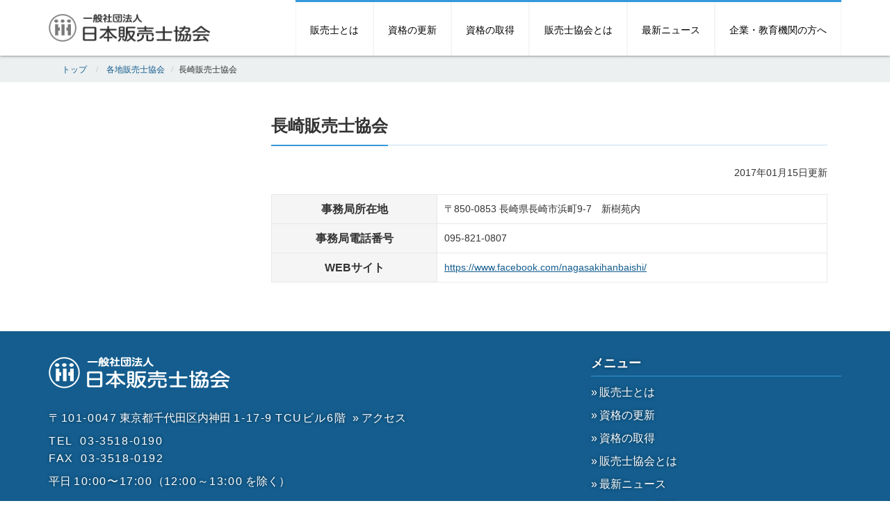

--- FILE ---
content_type: text/html; charset=UTF-8
request_url: https://www.hanbaishi.com/association/555
body_size: 8434
content:
<!DOCTYPE html>
<html lang="ja">
<head>
<meta charset="utf-8">
<!--[if IE]><meta http-equiv="X-UA-Compatible" content="IE=edge"><![endif]-->
<!--[if lt IE 9]>
<script src="https://www.hanbaishi.com/wp-content/themes/hanbaishi/js/html5shiv.js"></script>
<script src="https://www.hanbaishi.com/wp-content/themes/hanbaishi/js/respond.min.js"></script>
<![endif]-->

<title>  長崎販売士協会 | 一般社団法人　日本販売士協会</title>
<meta name="title" content="  長崎販売士協会 | 一般社団法人　日本販売士協会">
<meta name="description" content="長崎販売士協会|長崎県長崎市浜町9-7　新樹苑内|日本販売士協会|各地販売士協会">
<meta name="keywords" content="">
<meta name="viewport" content="width=device-width,initial-scale=1.0,minimum-scale=1.0,maximum-scale=1.0,user-scalable=yes">
<link rel="icon" type="image/gif" href="https://www.hanbaishi.com/wp-content/themes/hanbaishi/favicon.gif" />
<link rel="shortcut icon" href="https://www.hanbaishi.com/wp-content/themes/hanbaishi/favicon.ico" />
	<!-- -->
<meta name='robots' content='max-image-preview:large' />
<link rel="alternate" title="oEmbed (JSON)" type="application/json+oembed" href="https://www.hanbaishi.com/wp-json/oembed/1.0/embed?url=https%3A%2F%2Fwww.hanbaishi.com%2Fassociation%2F555" />
<link rel="alternate" title="oEmbed (XML)" type="text/xml+oembed" href="https://www.hanbaishi.com/wp-json/oembed/1.0/embed?url=https%3A%2F%2Fwww.hanbaishi.com%2Fassociation%2F555&#038;format=xml" />
<style id='wp-img-auto-sizes-contain-inline-css' type='text/css'>
img:is([sizes=auto i],[sizes^="auto," i]){contain-intrinsic-size:3000px 1500px}
/*# sourceURL=wp-img-auto-sizes-contain-inline-css */
</style>
<style id='wp-block-library-inline-css' type='text/css'>
:root{--wp-block-synced-color:#7a00df;--wp-block-synced-color--rgb:122,0,223;--wp-bound-block-color:var(--wp-block-synced-color);--wp-editor-canvas-background:#ddd;--wp-admin-theme-color:#007cba;--wp-admin-theme-color--rgb:0,124,186;--wp-admin-theme-color-darker-10:#006ba1;--wp-admin-theme-color-darker-10--rgb:0,107,160.5;--wp-admin-theme-color-darker-20:#005a87;--wp-admin-theme-color-darker-20--rgb:0,90,135;--wp-admin-border-width-focus:2px}@media (min-resolution:192dpi){:root{--wp-admin-border-width-focus:1.5px}}.wp-element-button{cursor:pointer}:root .has-very-light-gray-background-color{background-color:#eee}:root .has-very-dark-gray-background-color{background-color:#313131}:root .has-very-light-gray-color{color:#eee}:root .has-very-dark-gray-color{color:#313131}:root .has-vivid-green-cyan-to-vivid-cyan-blue-gradient-background{background:linear-gradient(135deg,#00d084,#0693e3)}:root .has-purple-crush-gradient-background{background:linear-gradient(135deg,#34e2e4,#4721fb 50%,#ab1dfe)}:root .has-hazy-dawn-gradient-background{background:linear-gradient(135deg,#faaca8,#dad0ec)}:root .has-subdued-olive-gradient-background{background:linear-gradient(135deg,#fafae1,#67a671)}:root .has-atomic-cream-gradient-background{background:linear-gradient(135deg,#fdd79a,#004a59)}:root .has-nightshade-gradient-background{background:linear-gradient(135deg,#330968,#31cdcf)}:root .has-midnight-gradient-background{background:linear-gradient(135deg,#020381,#2874fc)}:root{--wp--preset--font-size--normal:16px;--wp--preset--font-size--huge:42px}.has-regular-font-size{font-size:1em}.has-larger-font-size{font-size:2.625em}.has-normal-font-size{font-size:var(--wp--preset--font-size--normal)}.has-huge-font-size{font-size:var(--wp--preset--font-size--huge)}.has-text-align-center{text-align:center}.has-text-align-left{text-align:left}.has-text-align-right{text-align:right}.has-fit-text{white-space:nowrap!important}#end-resizable-editor-section{display:none}.aligncenter{clear:both}.items-justified-left{justify-content:flex-start}.items-justified-center{justify-content:center}.items-justified-right{justify-content:flex-end}.items-justified-space-between{justify-content:space-between}.screen-reader-text{border:0;clip-path:inset(50%);height:1px;margin:-1px;overflow:hidden;padding:0;position:absolute;width:1px;word-wrap:normal!important}.screen-reader-text:focus{background-color:#ddd;clip-path:none;color:#444;display:block;font-size:1em;height:auto;left:5px;line-height:normal;padding:15px 23px 14px;text-decoration:none;top:5px;width:auto;z-index:100000}html :where(.has-border-color){border-style:solid}html :where([style*=border-top-color]){border-top-style:solid}html :where([style*=border-right-color]){border-right-style:solid}html :where([style*=border-bottom-color]){border-bottom-style:solid}html :where([style*=border-left-color]){border-left-style:solid}html :where([style*=border-width]){border-style:solid}html :where([style*=border-top-width]){border-top-style:solid}html :where([style*=border-right-width]){border-right-style:solid}html :where([style*=border-bottom-width]){border-bottom-style:solid}html :where([style*=border-left-width]){border-left-style:solid}html :where(img[class*=wp-image-]){height:auto;max-width:100%}:where(figure){margin:0 0 1em}html :where(.is-position-sticky){--wp-admin--admin-bar--position-offset:var(--wp-admin--admin-bar--height,0px)}@media screen and (max-width:600px){html :where(.is-position-sticky){--wp-admin--admin-bar--position-offset:0px}}

/*# sourceURL=wp-block-library-inline-css */
</style><style id='global-styles-inline-css' type='text/css'>
:root{--wp--preset--aspect-ratio--square: 1;--wp--preset--aspect-ratio--4-3: 4/3;--wp--preset--aspect-ratio--3-4: 3/4;--wp--preset--aspect-ratio--3-2: 3/2;--wp--preset--aspect-ratio--2-3: 2/3;--wp--preset--aspect-ratio--16-9: 16/9;--wp--preset--aspect-ratio--9-16: 9/16;--wp--preset--color--black: #000000;--wp--preset--color--cyan-bluish-gray: #abb8c3;--wp--preset--color--white: #ffffff;--wp--preset--color--pale-pink: #f78da7;--wp--preset--color--vivid-red: #cf2e2e;--wp--preset--color--luminous-vivid-orange: #ff6900;--wp--preset--color--luminous-vivid-amber: #fcb900;--wp--preset--color--light-green-cyan: #7bdcb5;--wp--preset--color--vivid-green-cyan: #00d084;--wp--preset--color--pale-cyan-blue: #8ed1fc;--wp--preset--color--vivid-cyan-blue: #0693e3;--wp--preset--color--vivid-purple: #9b51e0;--wp--preset--gradient--vivid-cyan-blue-to-vivid-purple: linear-gradient(135deg,rgb(6,147,227) 0%,rgb(155,81,224) 100%);--wp--preset--gradient--light-green-cyan-to-vivid-green-cyan: linear-gradient(135deg,rgb(122,220,180) 0%,rgb(0,208,130) 100%);--wp--preset--gradient--luminous-vivid-amber-to-luminous-vivid-orange: linear-gradient(135deg,rgb(252,185,0) 0%,rgb(255,105,0) 100%);--wp--preset--gradient--luminous-vivid-orange-to-vivid-red: linear-gradient(135deg,rgb(255,105,0) 0%,rgb(207,46,46) 100%);--wp--preset--gradient--very-light-gray-to-cyan-bluish-gray: linear-gradient(135deg,rgb(238,238,238) 0%,rgb(169,184,195) 100%);--wp--preset--gradient--cool-to-warm-spectrum: linear-gradient(135deg,rgb(74,234,220) 0%,rgb(151,120,209) 20%,rgb(207,42,186) 40%,rgb(238,44,130) 60%,rgb(251,105,98) 80%,rgb(254,248,76) 100%);--wp--preset--gradient--blush-light-purple: linear-gradient(135deg,rgb(255,206,236) 0%,rgb(152,150,240) 100%);--wp--preset--gradient--blush-bordeaux: linear-gradient(135deg,rgb(254,205,165) 0%,rgb(254,45,45) 50%,rgb(107,0,62) 100%);--wp--preset--gradient--luminous-dusk: linear-gradient(135deg,rgb(255,203,112) 0%,rgb(199,81,192) 50%,rgb(65,88,208) 100%);--wp--preset--gradient--pale-ocean: linear-gradient(135deg,rgb(255,245,203) 0%,rgb(182,227,212) 50%,rgb(51,167,181) 100%);--wp--preset--gradient--electric-grass: linear-gradient(135deg,rgb(202,248,128) 0%,rgb(113,206,126) 100%);--wp--preset--gradient--midnight: linear-gradient(135deg,rgb(2,3,129) 0%,rgb(40,116,252) 100%);--wp--preset--font-size--small: 13px;--wp--preset--font-size--medium: 20px;--wp--preset--font-size--large: 36px;--wp--preset--font-size--x-large: 42px;--wp--preset--spacing--20: 0.44rem;--wp--preset--spacing--30: 0.67rem;--wp--preset--spacing--40: 1rem;--wp--preset--spacing--50: 1.5rem;--wp--preset--spacing--60: 2.25rem;--wp--preset--spacing--70: 3.38rem;--wp--preset--spacing--80: 5.06rem;--wp--preset--shadow--natural: 6px 6px 9px rgba(0, 0, 0, 0.2);--wp--preset--shadow--deep: 12px 12px 50px rgba(0, 0, 0, 0.4);--wp--preset--shadow--sharp: 6px 6px 0px rgba(0, 0, 0, 0.2);--wp--preset--shadow--outlined: 6px 6px 0px -3px rgb(255, 255, 255), 6px 6px rgb(0, 0, 0);--wp--preset--shadow--crisp: 6px 6px 0px rgb(0, 0, 0);}:where(.is-layout-flex){gap: 0.5em;}:where(.is-layout-grid){gap: 0.5em;}body .is-layout-flex{display: flex;}.is-layout-flex{flex-wrap: wrap;align-items: center;}.is-layout-flex > :is(*, div){margin: 0;}body .is-layout-grid{display: grid;}.is-layout-grid > :is(*, div){margin: 0;}:where(.wp-block-columns.is-layout-flex){gap: 2em;}:where(.wp-block-columns.is-layout-grid){gap: 2em;}:where(.wp-block-post-template.is-layout-flex){gap: 1.25em;}:where(.wp-block-post-template.is-layout-grid){gap: 1.25em;}.has-black-color{color: var(--wp--preset--color--black) !important;}.has-cyan-bluish-gray-color{color: var(--wp--preset--color--cyan-bluish-gray) !important;}.has-white-color{color: var(--wp--preset--color--white) !important;}.has-pale-pink-color{color: var(--wp--preset--color--pale-pink) !important;}.has-vivid-red-color{color: var(--wp--preset--color--vivid-red) !important;}.has-luminous-vivid-orange-color{color: var(--wp--preset--color--luminous-vivid-orange) !important;}.has-luminous-vivid-amber-color{color: var(--wp--preset--color--luminous-vivid-amber) !important;}.has-light-green-cyan-color{color: var(--wp--preset--color--light-green-cyan) !important;}.has-vivid-green-cyan-color{color: var(--wp--preset--color--vivid-green-cyan) !important;}.has-pale-cyan-blue-color{color: var(--wp--preset--color--pale-cyan-blue) !important;}.has-vivid-cyan-blue-color{color: var(--wp--preset--color--vivid-cyan-blue) !important;}.has-vivid-purple-color{color: var(--wp--preset--color--vivid-purple) !important;}.has-black-background-color{background-color: var(--wp--preset--color--black) !important;}.has-cyan-bluish-gray-background-color{background-color: var(--wp--preset--color--cyan-bluish-gray) !important;}.has-white-background-color{background-color: var(--wp--preset--color--white) !important;}.has-pale-pink-background-color{background-color: var(--wp--preset--color--pale-pink) !important;}.has-vivid-red-background-color{background-color: var(--wp--preset--color--vivid-red) !important;}.has-luminous-vivid-orange-background-color{background-color: var(--wp--preset--color--luminous-vivid-orange) !important;}.has-luminous-vivid-amber-background-color{background-color: var(--wp--preset--color--luminous-vivid-amber) !important;}.has-light-green-cyan-background-color{background-color: var(--wp--preset--color--light-green-cyan) !important;}.has-vivid-green-cyan-background-color{background-color: var(--wp--preset--color--vivid-green-cyan) !important;}.has-pale-cyan-blue-background-color{background-color: var(--wp--preset--color--pale-cyan-blue) !important;}.has-vivid-cyan-blue-background-color{background-color: var(--wp--preset--color--vivid-cyan-blue) !important;}.has-vivid-purple-background-color{background-color: var(--wp--preset--color--vivid-purple) !important;}.has-black-border-color{border-color: var(--wp--preset--color--black) !important;}.has-cyan-bluish-gray-border-color{border-color: var(--wp--preset--color--cyan-bluish-gray) !important;}.has-white-border-color{border-color: var(--wp--preset--color--white) !important;}.has-pale-pink-border-color{border-color: var(--wp--preset--color--pale-pink) !important;}.has-vivid-red-border-color{border-color: var(--wp--preset--color--vivid-red) !important;}.has-luminous-vivid-orange-border-color{border-color: var(--wp--preset--color--luminous-vivid-orange) !important;}.has-luminous-vivid-amber-border-color{border-color: var(--wp--preset--color--luminous-vivid-amber) !important;}.has-light-green-cyan-border-color{border-color: var(--wp--preset--color--light-green-cyan) !important;}.has-vivid-green-cyan-border-color{border-color: var(--wp--preset--color--vivid-green-cyan) !important;}.has-pale-cyan-blue-border-color{border-color: var(--wp--preset--color--pale-cyan-blue) !important;}.has-vivid-cyan-blue-border-color{border-color: var(--wp--preset--color--vivid-cyan-blue) !important;}.has-vivid-purple-border-color{border-color: var(--wp--preset--color--vivid-purple) !important;}.has-vivid-cyan-blue-to-vivid-purple-gradient-background{background: var(--wp--preset--gradient--vivid-cyan-blue-to-vivid-purple) !important;}.has-light-green-cyan-to-vivid-green-cyan-gradient-background{background: var(--wp--preset--gradient--light-green-cyan-to-vivid-green-cyan) !important;}.has-luminous-vivid-amber-to-luminous-vivid-orange-gradient-background{background: var(--wp--preset--gradient--luminous-vivid-amber-to-luminous-vivid-orange) !important;}.has-luminous-vivid-orange-to-vivid-red-gradient-background{background: var(--wp--preset--gradient--luminous-vivid-orange-to-vivid-red) !important;}.has-very-light-gray-to-cyan-bluish-gray-gradient-background{background: var(--wp--preset--gradient--very-light-gray-to-cyan-bluish-gray) !important;}.has-cool-to-warm-spectrum-gradient-background{background: var(--wp--preset--gradient--cool-to-warm-spectrum) !important;}.has-blush-light-purple-gradient-background{background: var(--wp--preset--gradient--blush-light-purple) !important;}.has-blush-bordeaux-gradient-background{background: var(--wp--preset--gradient--blush-bordeaux) !important;}.has-luminous-dusk-gradient-background{background: var(--wp--preset--gradient--luminous-dusk) !important;}.has-pale-ocean-gradient-background{background: var(--wp--preset--gradient--pale-ocean) !important;}.has-electric-grass-gradient-background{background: var(--wp--preset--gradient--electric-grass) !important;}.has-midnight-gradient-background{background: var(--wp--preset--gradient--midnight) !important;}.has-small-font-size{font-size: var(--wp--preset--font-size--small) !important;}.has-medium-font-size{font-size: var(--wp--preset--font-size--medium) !important;}.has-large-font-size{font-size: var(--wp--preset--font-size--large) !important;}.has-x-large-font-size{font-size: var(--wp--preset--font-size--x-large) !important;}
/*# sourceURL=global-styles-inline-css */
</style>

<style id='classic-theme-styles-inline-css' type='text/css'>
/*! This file is auto-generated */
.wp-block-button__link{color:#fff;background-color:#32373c;border-radius:9999px;box-shadow:none;text-decoration:none;padding:calc(.667em + 2px) calc(1.333em + 2px);font-size:1.125em}.wp-block-file__button{background:#32373c;color:#fff;text-decoration:none}
/*# sourceURL=/wp-includes/css/classic-themes.min.css */
</style>
<link rel='stylesheet' id='__EPYT__style-css' href='https://www.hanbaishi.com/wp-content/plugins/youtube-embed-plus/styles/ytprefs.min.css?ver=14.2.4' type='text/css' media='all' />
<style id='__EPYT__style-inline-css' type='text/css'>

                .epyt-gallery-thumb {
                        width: 33.333%;
                }
                
/*# sourceURL=__EPYT__style-inline-css */
</style>
<link rel="https://api.w.org/" href="https://www.hanbaishi.com/wp-json/" /><link rel='canonical' href='https://www.hanbaishi.com/association/555' />
	<!-- -->
<link rel="alternate" type="application/rss+xml" title="一般社団法人　日本販売士協会" href="https://www.hanbaishi.com/feed"/>

<link rel="stylesheet" href="https://maxcdn.bootstrapcdn.com/bootstrap/3.3.6/css/bootstrap.min.css" integrity="sha384-1q8mTJOASx8j1Au+a5WDVnPi2lkFfwwEAa8hDDdjZlpLegxhjVME1fgjWPGmkzs7" crossorigin="anonymous">
<link rel="stylesheet" href="https://maxcdn.bootstrapcdn.com/font-awesome/4.5.0/css/font-awesome.min.css">
<link rel="stylesheet" href="https://www.hanbaishi.com/wp-content/themes/hanbaishi/css/neat-blue.css" media="screen" id="neat-stylesheet">
<link rel="stylesheet" href="https://blueimp.github.io/Gallery/css/blueimp-gallery.min.css">
<link rel="stylesheet" href="https://www.hanbaishi.com/wp-content/themes/hanbaishi/libs/Bootstrap-Image-Gallery-3.1.1/css/bootstrap-image-gallery.min.css">
<link href="//fonts.googleapis.com/css?family=Lato:100,300,400,700,300italic,400italic,700italic|Lustria" rel="stylesheet" type="text/css" />

<link rel="stylesheet" href="https://www.hanbaishi.com/wp-content/themes/hanbaishi/styles/css/main.css?v=20250328">
<link rel="stylesheet" href="https://www.hanbaishi.com/wp-content/themes/hanbaishi/styles/css/main2.css?v=20251023">
	<link rel="stylesheet" href="https://www.hanbaishi.com/wp-content/themes/hanbaishi/styles/css/after.css">

<meta property="og:site_name" content="一般社団法人　日本販売士協会">
<meta property="og:title" content="  長崎販売士協会 | 一般社団法人　日本販売士協会">
<meta property="og:description" content="長崎販売士協会|長崎県長崎市浜町9-7　新樹苑内|日本販売士協会|各地販売士協会">
<meta property="og:url" content="https://www.hanbaishi.com/association/555">
<meta property="og:type" content="article">
<meta property="og:image" content="https://www.hanbaishi.com/wp-content/themes/hanbaishi/styles/images/ogimage.jpg" />

<script
  src="https://code.jquery.com/jquery-2.2.4.js"
  integrity="sha256-iT6Q9iMJYuQiMWNd9lDyBUStIq/8PuOW33aOqmvFpqI="
  crossorigin="anonymous"></script>
  

<meta name="google-site-verification" content="KGvPTEnQs4NVGxzV_dJHvpU-_gI7V2RiUWOQhXN7F7s">

</head>
<body class="wp-singular association-template-default single single-association postid-555 wp-theme-hanbaishi">
<!-- Google tag (gtag.js) -->
<script async src="https://www.googletagmanager.com/gtag/js?id=G-1LND1QL8CG"></script>
<script>
  window.dataLayer = window.dataLayer || [];
  function gtag(){dataLayer.push(arguments);}
  gtag('js', new Date());

  gtag('config', 'G-1LND1QL8CG');
</script>

<script>
  (function(i,s,o,g,r,a,m){i['GoogleAnalyticsObject']=r;i[r]=i[r]||function(){
  (i[r].q=i[r].q||[]).push(arguments)},i[r].l=1*new Date();a=s.createElement(o),
  m=s.getElementsByTagName(o)[0];a.async=1;a.src=g;m.parentNode.insertBefore(a,m)
  })(window,document,'script','https://www.google-analytics.com/analytics.js','ga');

  ga('create', 'UA-82253729-1', 'auto');
  ga('send', 'pageview');

</script>
<div id="fb-root"></div>
<script>(function(d, s, id) {
  var js, fjs = d.getElementsByTagName(s)[0];
  if (d.getElementById(id)) return;
  js = d.createElement(s); js.id = id;
  js.src = "//connect.facebook.net/ja_JP/sdk.js#xfbml=1&version=v2.5";
  fjs.parentNode.insertBefore(js, fjs);
}(document, 'script', 'facebook-jssdk'));</script>

	<div id="nav-wrapper" class="background-white color-black">
		<nav id="mainMenu" class="navbar navbar-fixed-top" role="navigation">
			<div class="container">
				<!-- Brand and toggle get grouped for better mobile display -->
				<div class="navbar-header">
					<button type="button" class="navbar-toggle" data-toggle="collapse" data-target=".navbar-ex1-collapse">
						<span class="sr-only">Toggle navigation</span>
						<span class="icon-bar background-lead"></span>
						<span class="icon-bar background-lead"></span>
						<span class="icon-bar background-lead"></span>
					</button>
					<a class="navbar-brand" href="https://www.hanbaishi.com"><img src="https://www.hanbaishi.com/wp-content/themes/hanbaishi/styles/images/logo_x2.png" alt="一般社団法人　日本販売士協会"></a>
				</div>

				<!-- Collect the nav links, forms, and other content for toggling -->
				<div class="collapse navbar-collapse navbar-ex1-collapse">

					<ul class="nav navbar-nav navbar-right"><li><a href="https://www.hanbaishi.com/retailmarketing"><span>販売士とは</span></a></li>
<li><a href="/update"><span>資格の更新</span></a></li>
<li><a href="https://www.hanbaishi.com/acquire"><span>資格の取得</span></a></li>
<li><a href="https://www.hanbaishi.com/japan-association"><span>販売士協会とは</span></a></li>
<li><a href="https://www.hanbaishi.com/news"><span>最新ニュース</span></a></li>
<li><a href="https://www.hanbaishi.com/forgroup"><span>企業・教育機関の方へ</span></a></li>
</ul>				</div><!-- /.navbar-collapse -->
			</div>
		</nav>

			</div>

<div class="breadcrumbs-container">
	<div class="container">
		<ol class="breadcrumb">
			<li itemscope="itemscope" itemtype="http://data-vocabulary.org/Breadcrumb" class="breadTop"><a itemprop="url" href="https://www.hanbaishi.com" class="pankuzu_home"><span itemprop="title">トップ</span></a></li>
			<li itemscope="itemscope" itemtype="http://data-vocabulary.org/Breadcrumb" class="breadUnder"><a itemprop="url" href="https://www.hanbaishi.com/association" title="各地販売士協会"><span itemprop="title">各地販売士協会</span></a></li><li itemscope="itemscope" itemtype="http://data-vocabulary.org/Breadcrumb" class="breadUnder"><span itemprop="title">長崎販売士協会</span></li>		</ol>
		<div class="clearbox"></div>
	</div>
</div>

<main class="postWrap contents-association">
	<section class="">
		<div class="container">
			<div class="row">
				<div class="col-md-9 col-md-push-3 customMainCol">
					<div class="content">
												<h1><span>長崎販売士協会</span></h1>
						<div class="postContent">						<p style="text-align:right">2017年01月15日更新</p>
							<table>
																																																									<tr><th>事務局所在地</th><td>〒850-0853 長崎県長崎市浜町9-7　新樹苑内</td></tr>
																									<tr><th>事務局電話番号</th><td>095-821-0807</td></tr>
									
																								
																	<tr><th>WEBサイト</th><td><a href="https://www.facebook.com/nagasakihanbaishi/" target="_blank">https://www.facebook.com/nagasakihanbaishi/</a></td></tr>
															</table>
													</div>
											</div>
				</div>
				<div class="col-md-3 col-md-pull-9 customSubCol">
					<!--
					<div class="list-group bright background-clouds color-text">
						<div class="sidemenu">
<ul><li><a class="list-group-item" href="https://www.hanbaishi.com/news/grouptype/company"><span>企業</span></a></li>
<li><a class="list-group-item" href="https://www.hanbaishi.com/news/grouptype/education"><span>教育機関</span></a></li>
</ul></div>					</div>
					-->
				</div>
			</div>
		</div>
	</section>
</main>

<div class="clearbox"></div>

<footer class="background-midnight-blue color-white">
	<div class="container">
		<div class="row">
			<div class="col-sm-8 col-md-6">
				<div class="footerlogo">
					<a href="https://www.hanbaishi.com/"><img src="https://www.hanbaishi.com/wp-content/themes/hanbaishi/styles/images/footerlogo.png" alt="一般社団法人日本販売士協会"></a>
				</div>
				<p>
					<span class="text-loose">〒101-0047</span>
					東京都千代田区内神田 <span class="text-loose">1-17-9</span>
					<span class="text-loose mr-5px">TCUビル6階</span>
					<a class="d-inline-block" href="/japan-association/access">» アクセス</a></p>
				<p class="text-loose">
					<span class="mr-5px">TEL</span> 03-3518-0190<br>
					<span class="mr-5px">FAX</span> 03-3518-0192
				</p>
				<p>平日 <span class="text-loose">10:00〜17:00</span><span class="d-inline-block">（<span class="text-loose">12:00～13:00</span> を除く）</span></p>
				<div class="contact-buttons green"><a href="/contact" class="btn contact-btn-lead">お問い合わせ</a></div>
				<br>

				<h3>資格更新の手続きに関する問い合わせ</h3>
				<div class="mb-20px">
					<p>
						販売士資格更新センター<sapn class="d-inline-block">（一般社団法人公開経営指導協会内）</small>
					</p>
					<p>
						<span class="text-loose mr-5px">TEL</span> <span class="text-loose">03-3524-9301</span><br>
						<span class="mr-5px">Web</span>
						<a href="https://forms.gle/dHHrUdbQ5VaGTuVk9" target="_blank" rel="noopener">
							問い合わせフォーム
							<svg xmlns="http://www.w3.org/2000/svg" height="16px" viewBox="0 -960 960 960" width="16px" fill="#fff" style="vertical-align: -.1em;"><path d="M200-120q-33 0-56.5-23.5T120-200v-560q0-33 23.5-56.5T200-840h280v80H200v560h560v-280h80v280q0 33-23.5 56.5T760-120H200Zm188-212-56-56 372-372H560v-80h280v280h-80v-144L388-332Z"/></svg>
						</a><br>
					</p>
					<p>平日 <span class="text-loose">10:00～17:00</span><span class="d-inline-block">（<span class="text-loose">12:00～13:00</span> を除く）</span></p>
					<p>その他、販売士専用サイト・遅延更新・氏名住所変更に関するお問い合わせは、上記のフォームの中にリンクがございます。</p>
				</div>
			</div>
			<div class="col-sm-4 col-md-4 col-md-push-2">
				<h3>メニュー</h3>
				<ul class="nav-footer"><li><a href="https://www.hanbaishi.com/retailmarketing"><span>販売士とは</span></a></li>
<li><a href="/update"><span>資格の更新</span></a></li>
<li><a href="https://www.hanbaishi.com/acquire"><span>資格の取得</span></a></li>
<li><a href="https://www.hanbaishi.com/japan-association"><span>販売士協会とは</span></a></li>
<li><a href="https://www.hanbaishi.com/news"><span>最新ニュース</span></a></li>
<li><a href="https://www.hanbaishi.com/retailmarketing/qa"><span>よくあるご質問</span></a></li>
<li><a href="https://www.hanbaishi.com/forgroup"><span>企業・教育機関の方へ</span></a></li>
<li><a href="https://www.hanbaishi.com/privacy"><span>個人情報保護方針</span></a></li>
<li><a href="https://x.com/npkjkc"><span>公式X</span></a></li>
<li><a href="https://www.instagram.com/nippankyo/"><span>公式Instagram</span></a></li>
<li><a href="https://www.instagram.com/retailmarketing__official/"><span>「みんなの販売士」公式Instagram</span></a></li>
<li><a href="https://www.facebook.com/hanbaishi"><span>公式Facebook</span></a></li>
<li><a href="https://www.youtube.com/channel/UCmiDH_vHu0APen6K3l6Czdw"><span>公式YouTube「販売士チャンネル」</span></a></li>
</ul>							</div>
		</div>
		<div class="row">
			<div class="col-md-12">
				<div class="footerBannar">
					<div class="footerWidgetBox widget_sp_image" id="widget_sp_image"><a href="https://www.kentei.ne.jp/" target="_blank" class="widget_sp_image-image-link"><img width="333" height="60" class="attachment-full" style="max-width: 100%;" srcset="https://www.hanbaishi.com/wp-content/uploads/2022/06/kentei_h60.png 333w, https://www.hanbaishi.com/wp-content/uploads/2022/06/kentei_h60-300x54.png 300w" sizes="(max-width: 333px) 100vw, 333px" src="/wp-content/uploads/2022/06/kentei_h60.png" /></a></div><div class="footerWidgetBox widget_sp_image" id="widget_sp_image"><a href="https://archive.jcci.or.jp/secret/" target="_blank" class="widget_sp_image-image-link"><img width="224" height="60" alt="商工会議所のヒミツ" class="attachment-full" style="max-width: 100%;" src="/wp-content/uploads/2016/08/footerbannar.png" /></a></div><div class="footerWidgetBox widget_sp_image" id="widget_sp_image"><a href="https://www.ishigakiservice.jp/" target="_blank" class="widget_sp_image-image-link"><img width="260" height="100" alt="商工会議所向け保険制度" class="attachment-full" style="max-width: 100%;" src="/wp-content/uploads/2024/06/hoken_bunner.png" /></a></div>				</div>
				<hr>
				<div class="row">
					<div class="col-md-12 text-center cr">
						Copyright&copy;2014 (一社)日本販売士協会　All rights reserved.
					</div>
				</div>
			</div>
		</div>
	</div>
</footer>

<div class="clearbox"></div>
<script type="speculationrules">
{"prefetch":[{"source":"document","where":{"and":[{"href_matches":"/*"},{"not":{"href_matches":["/wp-*.php","/wp-admin/*","/wp-content/uploads/*","/wp-content/*","/wp-content/plugins/*","/wp-content/themes/hanbaishi/*","/*\\?(.+)"]}},{"not":{"selector_matches":"a[rel~=\"nofollow\"]"}},{"not":{"selector_matches":".no-prefetch, .no-prefetch a"}}]},"eagerness":"conservative"}]}
</script>
<script type="text/javascript" async defer src="https://www.hanbaishi.com/wp-content/themes/hanbaishi/styles/js/base.js?20240611" id="basejs-js"></script>
<script src="https://maxcdn.bootstrapcdn.com/bootstrap/3.3.6/js/bootstrap.min.js" integrity="sha384-0mSbJDEHialfmuBBQP6A4Qrprq5OVfW37PRR3j5ELqxss1yVqOtnepnHVP9aJ7xS" crossorigin="anonymous"></script>
<!-- Include slider -->
<script src="https://www.hanbaishi.com/wp-content/themes/hanbaishi/js/jquery.event.move.js"></script>
<script src="https://www.hanbaishi.com/wp-content/themes/hanbaishi/js/jquery.mixitup.min.js"></script>
<script src="https://www.hanbaishi.com/wp-content/themes/hanbaishi/js/responsive-slider.js"></script>
<script src="https://www.hanbaishi.com/wp-content/themes/hanbaishi/js/responsive-calendar.js"></script>
<script src="//blueimp.github.io/Gallery/js/jquery.blueimp-gallery.min.js"></script>
<script src="https://www.hanbaishi.com/wp-content/themes/hanbaishi/libs/Bootstrap-Image-Gallery-3.1.1/js/bootstrap-image-gallery.min.js"></script>
<script src="https://www.hanbaishi.com/wp-content/themes/hanbaishi/js/reduce-menu.js"></script>
<script src="https://www.hanbaishi.com/wp-content/themes/hanbaishi/js/match-height.js"></script>

</body>
</html>
<!--Cached using Nginx-Helper on 2026-01-19 09:05:32. It took 1 queries executed in 0.045 seconds.-->
<!--Visit http://wordpress.org/extend/plugins/nginx-helper/faq/ for more details-->

--- FILE ---
content_type: text/css
request_url: https://www.hanbaishi.com/wp-content/themes/hanbaishi/styles/css/main.css?v=20250328
body_size: 60917
content:
.spritesource-sprite,.spritesource-sp-arrow_l,#js-topSlideWidget .slick-prev:before,.spritesource-sp-arrow_r,#js-topSlideWidget .slick-next:before,.spritesource-sp-blank,.spritesource-sp-clock,.spritesource-sp-close,.spritesource-sp-dllink,.buttons a.dl_icon:after,.spritesource-sp-extlink,.buttons a.external_icon:after,.spritesource-sp-extlink2,.postContent .external:after,.spritesource-sp-extlink_mini,.frontcontent5 .infobox .contents .buttons .btn:after,.spritesource-sp-flag,.spritesource-sp-open,.spritesource-sp-pankuzu_top,.spritesource-sp-sidearrow1,.list-group .sidemenu>ul>li>a:before,.spritesource-sp-sidearrow2,.list-group .sidemenu ul li .sub-menu>li.current-menu-item>a:before,.list-group .sidemenu ul li .sub-menu>li>a:hover:before,.spritesource-sp-sidearrow3,.list-group .sidemenu ul li .sub-menu>li>a:before,.spritesource-sp-sns_facebook,.spritesource-sp-sns_line,.spritesource-sp-sns_twitter,.spritesource-sp-topinfo1arrow,.frontcontent1 .info-thumbnail2 h4:before,.spritesource-sp-topinfo1arrow2,h2 .link a:before,.spritesource-sp-topinfo2arrow,.frontcontent1 .info-thumbnail2 h4:hover:before,.spritesource-sp-updatearrow,.postContent .btnlinks .btnlink a:before,.spritesource-sp-updatearrow2,.postContent .btnlinks .btnlink a:hover:before,.spritesource-sp-updateicon1,.postContent .shikakuboxwrap .shikakubox .shikakuboxHead .iconuser:before,.spritesource-sp-updateicon2,.postContent .shikakuboxwrap .shikakubox .shikakuboxHead .iconpost:before,.spritesource-sp-updateicon3,.postContent .shikakuboxwrap .shikakubox .shikakuboxHead .iconpc:before,.spritesource-sp-updateicon4,.postContent .shikakuboxwrap .shikakubox .shikakuPrice:before,.spritesource-sp-updateicon5,.postContent .shikakuboxwrap .shikakubox .shikakuTime:before,.spritesource-sp-updateicon6,.postContent .shikakuboxwrap .shikakubox .shikakuPoint li:before,.spritesource-sp-updateicon7,.postContent .shikakuboxwrap .shikakubox .shikakuboxHead .iconbook:before{background-image:url('../images/spritesource-s0b496ef011.png');background-repeat:no-repeat}.spritesource-sp-arrow_l,#js-topSlideWidget .slick-prev:before{background-position:0 0;height:28px;width:17px}.spritesource-sp-arrow_r,#js-topSlideWidget .slick-next:before{background-position:0 -28px;height:28px;width:17px}.spritesource-sp-blank{background-position:0 -56px;height:1px;width:1px}.spritesource-sp-clock{background-position:0 -57px;height:13px;width:13px}.spritesource-sp-close{background-position:0 -70px;height:53px;width:53px}.spritesource-sp-dllink,.buttons a.dl_icon:after{background-position:0 -123px;height:13px;width:14px}.spritesource-sp-extlink,.buttons a.external_icon:after{background-position:0 -136px;height:16px;width:16px}.spritesource-sp-extlink2,.postContent .external:after{background-position:0 -152px;height:16px;width:16px}.spritesource-sp-extlink_mini,.frontcontent5 .infobox .contents .buttons .btn:after{background-position:0 -168px;height:10px;width:10px}.spritesource-sp-flag{background-position:0 -178px;height:30px;width:30px}.spritesource-sp-open{background-position:0 -208px;height:53px;width:53px}.spritesource-sp-pankuzu_top{background-position:0 -261px;height:13px;width:13px}.spritesource-sp-sidearrow1,.list-group .sidemenu>ul>li>a:before{background-position:0 -274px;height:15px;width:9px}.spritesource-sp-sidearrow2,.list-group .sidemenu ul li .sub-menu>li.current-menu-item>a:before,.list-group .sidemenu ul li .sub-menu>li>a:hover:before{background-position:0 -289px;height:10px;width:6px}.spritesource-sp-sidearrow3,.list-group .sidemenu ul li .sub-menu>li>a:before{background-position:0 -299px;height:10px;width:6px}.spritesource-sp-sns_facebook{background-position:0 -309px;height:20px;width:10px}.spritesource-sp-sns_line{background-position:0 -329px;height:18px;width:19px}.spritesource-sp-sns_twitter{background-position:0 -347px;height:15px;width:18px}.spritesource-sp-topinfo1arrow,.frontcontent1 .info-thumbnail2 h4:before{background-position:0 -362px;height:15px;width:9px}.spritesource-sp-topinfo1arrow2,h2 .link a:before{background-position:0 -377px;height:10px;width:6px}.spritesource-sp-topinfo2arrow,.frontcontent1 .info-thumbnail2 h4:hover:before{background-position:0 -387px;height:15px;width:9px}.spritesource-sp-updatearrow,.postContent .btnlinks .btnlink a:before{background-position:0 -402px;height:15px;width:9px}.spritesource-sp-updatearrow2,.postContent .btnlinks .btnlink a:hover:before{background-position:0 -417px;height:15px;width:9px}.spritesource-sp-updateicon1,.postContent .shikakuboxwrap .shikakubox .shikakuboxHead .iconuser:before{background-position:0 -432px;height:51px;width:62px}.spritesource-sp-updateicon2,.postContent .shikakuboxwrap .shikakubox .shikakuboxHead .iconpost:before{background-position:0 -483px;height:50px;width:42px}.spritesource-sp-updateicon3,.postContent .shikakuboxwrap .shikakubox .shikakuboxHead .iconpc:before{background-position:0 -533px;height:51px;width:50px}.spritesource-sp-updateicon4,.postContent .shikakuboxwrap .shikakubox .shikakuPrice:before{background-position:0 -584px;height:20px;width:20px}.spritesource-sp-updateicon5,.postContent .shikakuboxwrap .shikakubox .shikakuTime:before{background-position:0 -604px;height:20px;width:20px}.spritesource-sp-updateicon6,.postContent .shikakuboxwrap .shikakubox .shikakuPoint li:before{background-position:0 -624px;height:15px;width:16px}.spritesource-sp-updateicon7,.postContent .shikakuboxwrap .shikakubox .shikakuboxHead .iconbook:before{background-position:0 -639px;height:50px;width:60px}#__bs_notify__{display:none !important}html,* html body{margin:0 !important;font-size:10px}*{-webkit-text-size-adjust:none}body{margin:0;padding:0;font-family:YuGothic,"游ゴシック",Hiragino Kaku Gothic Pro,"ヒラギノ角ゴ Pro W3",Meiryo,"メイリオ",Helvetica,ArialMT,Osaka,Verdana,"MS PGothic","ＭＳ Ｐゴシック",sans-serif !important;font-weight:500;color:#333;width:100%;background:#FFF}.clearbox{clear:both;height:0px;display:block}.h10{height:10px}.h15{height:15px}img{vertical-align:top;max-width:100%;height:auto}.avatar{max-width:100%;height:auto}hr{clear:both;height:0;margin:0;border:0 none}article,aside,figure,figcaption,footer,header,nav,section{display:block}.h10{display:block;height:10px}.h20{display:block;height:20px}.h30{display:block;height:30px}.alignleft{float:left;margin-right:20px;margin-bottom:20px}.alignright{float:right;margin-left:20px;margin-bottom:20px}.alignnone{margin-bottom:20px}.aligncenter{display:block;margin:0 auto 20px}.t_alignleft{text-align:left}.t_alignright{text-align:right}.t_aligncenter{text-align:center}a,a:visited{color:#145d8e;text-decoration:none}a:hover{text-decoration:underline;color:#32b16c}a img{border:0 none}.navspacer{height:80px}.page{overflow:visible;min-height:0}input,textarea{box-sizing:border-box;color:#333;max-width:100%}input[type=email],input[type=text],textarea{border:1px solid #999;padding:4px 10px}input[type=email]:read-only,input[type=text]:read-only,textarea:read-only{background:#CCC}select{-webkit-appearance:none;-moz-appearance:none;appearance:none;border:1px solid #999;padding:4px 25px 4px 10px;background:url('../images/selectarrow.png?1543203790') no-repeat right center;border-radius:0}select:not(:target){padding-right:5px\9;background-image:none\9}@media screen and (-ms-high-contrast: active), (-ms-high-contrast: none){select{padding-right:5px;background-image:none}}.buttons a{color:#FFF !important;padding:12px 29px;font-size:12px;background-color:#32b16c;border:0 none !important;text-decoration:none !important}.buttons a:hover{opacity:1;background-color:#32b16c;background-image:url('../images/syasen.png?1543203790')}.buttons a.external_icon:after,.buttons a.dl_icon:after{content:'';display:inline-block;margin-left:5px}.buttons.orange a{background-color:#f39800}.buttons.orange a:hover{background-color:#f39800}footer{background:#145d8e !important;padding-top:37px}footer h1,footer h2,footer h3{border-color:#597688}footer h3{border-color:#3498db;font-size:16px;padding-bottom:8px;margin-bottom:27px}footer p{font-size:14px;line-height:21px;margin-bottom:8px}footer a,footer a:visited{color:#FFF !important}footer .cr{font-size:12px}footer .nav-footer li{margin-bottom:12px;font-size:13px;position:relative;padding-left:12px}footer .nav-footer li:before{content:'\00BB';display:block;position:absolute;top:0;left:0}footer .formBox .formIndex{margin-bottom:14px}footer .formBox .formIndex input[type=email],footer .formBox .formIndex input[type=text],footer .formBox .formIndex textarea{width:100%;max-width:243px;box-sizing:border-box}footer .formBox .formIndex textarea{height:70px}footer .formBox .formIndex .formlabel,footer .formBox .formIndex .formInput{float:none;width:auto;padding-left:0;font-size:13px}footer .formBox .formIndex .formlabel{margin-bottom:5px}footer .formBox .formIndex .wpcf7-submit{padding:10px 35px;font-size:14px;background:#32b16c;border:0 none}footer .footerlogo{margin-bottom:30px}footer .footerWidgetBox{margin-bottom:15px}footer .contact-buttons{padding-top:10px}footer .contact-buttons .btn{padding:9px 26px;font-size:14px;line-height:21px}footer .footerBannar{padding-top:48px;text-align:center;padding-bottom:33px}footer .footerBannar .footerWidgetBox{display:inline-block;margin:0 11px}footer .footerBannar .footerWidgetBox img{height:60px;width:auto}.mw_wp_form_preview .formBox .formInput .inlineblock strong{display:none}.formBox .formIndex{clear:both;margin-bottom:50px}.formBox .formIndex:after{content:'';clear:both;display:block}.formBox .formIndex .formlabel{position:relative;z-index:1;float:left;width:30%;padding-left:57px;font-size:18px;line-height:28px;font-weight:bold;padding-top:5px}.formBox .formIndex .formlabel .req{position:absolute;left:0;top:9px;display:inline-block;color:#FFF;font-size:12px;background:#3498db;padding:0 8px;text-align:center;line-height:20px}.formBox .formIndex .formInput{padding-left:32%}.formBox .formIndex .formInput .inlineblock{display:inline-block;margin-right:13px;vertical-align:middle}.formBox .formIndex .formInput .inlineblock2Col{width:97px;margin-bottom:5px}.formBox .formIndex .formInput input[type="text"],.formBox .formIndex .formInput textarea{line-height:30px}.formBox .formIndex .formInput select{height:40px;line-height:30px}.formBox .formIndex .formInput .mwform-radio-field{display:inline-block;margin-top:9px}.formBox .formIndex .formInput .mwform-radio-field label{font-size:18px;line-height:28px}.formBox .formIndex .formInput .mwform-radio-field input[type="radio"],.formBox .formIndex .formInput .mwform-radio-field input[type="checkbox"]{margin-right:20px}.formBox .formIndex .formInputBox{margin-bottom:10px}.formBox .formIndex .submitbtn{border:0 none;background:#32b16c;color:#FFF;font-size:13px;border:0 none;text-align:center;padding:8px 17px;border-radius:6px}.formBox .formIndex .submitbtn:hover{background:url("../images/hovbtn.png?1469017970") #32b16c}.formBox .formIndex .wpcf7-submit{border:0 none;padding:10px 35px;font-size:14px;background:#32b16c}.formBox .formIndex .wpcf7-submit:hover{background:url("../images/hovbtn.png?1469017970") #32b16c}.formBox .formIndex .calcbox{display:inline-block;width:25%;box-sizing:border-box;position:relative;vertical-align:top;letter-spacing:normal;vertical-align:top;padding-left:15px}.formBox .formIndex .calcbox input{max-width:100%;box-sizing:border-box;display:inline-block;text-align:right;width:80px;line-height:34px;font-size:16px}.formBox .formIndex .calcbox .unithead{display:block;font-weight:bold;text-align:left;line-height:23px}.formBox .formIndex .calcbox #js-books+.unit,.formBox .formIndex .calcbox #js-cal+.unit{margin-left:0}.formBox .formIndex .calcbox .unit{font-size:16px;top:32px;display:inline-block}.formBox .formIndex .discountbox{color:#C00}.formBox .formIndex .discountbox input{color:#C00;font-weight:bold}.formBox .formIndex .formInput>.calcbox>.unit{right:6px;top:32px}.formBox .formIndex .formInput .discountbox,.formBox .formIndex .formInput .totalbox{box-sizing:border-box;position:relative;text-align:right}.formBox .formIndex .formInput .discountbox .unit,.formBox .formIndex .formInput .totalbox .unit{right:6px;top:9px}.formBox .formIndex .formInput .discountbox input{display:inline-block}.formBox .formIndex .formInput .discountbox .unit{top:32px}.formBox .formIndex .formIndexPostage .formInput .calcbox .unit{top:3px}.formBox .formIndex .formIndexTotal .formInput .calcbox .discountbox .unit{top:9px}.formBox .formIndex .formIndexTotal .formInput .formInput,.formBox .formIndex .formIndexTotal .formInput .formlabel{background:#FFF}.formBox .formIndex .formIndexBooks,.formBox .formIndex .formIndexCal,.formBox .formIndex .formIndexPostage,.formBox .formIndex .formIndexTotal,.formBox .formIndex .formIndexPayment{text-align:right}.formBox .formIndex .formIndexBooks .formlabel,.formBox .formIndex .formIndexCal .formlabel,.formBox .formIndex .formIndexPostage .formlabel,.formBox .formIndex .formIndexTotal .formlabel,.formBox .formIndex .formIndexPayment .formlabel{text-align:left}.formBox .formIndex .formIndexBooks input,.formBox .formIndex .formIndexCal input,.formBox .formIndex .formIndexPostage input,.formBox .formIndex .formIndexTotal input,.formBox .formIndex .formIndexPayment input{text-align:right}.formBox .formIndex .formIndexPostage .formInput,.formBox .formIndex .formIndexTotal .formInput,.formBox .formIndex .formIndexPayment .formInput{padding-right:20px}.formBox .formIndex #js-books_total_fee,.formBox .formIndex #js-cals_total_fee{font-weight:bold}.formBox .formIndex #js-payment{font-weight:bold}.formBox .formIndex #js-book_price,.formBox .formIndex #js-books_total_fee,.formBox .formIndex #js-books_discount,.formBox .formIndex #js-cal_price,.formBox .formIndex #js-cals_total_fee,.formBox .formIndex #js-cals_discount,.formBox .formIndex #js-postage2,.formBox .formIndex #js-postage,.formBox .formIndex #js-total_fee,.formBox .formIndex #js-total_discount,.formBox .formIndex #js-payment{border:0 none;line-height:34px;font-size:16px;background:#F5F5F5;padding-right:0;margin-right:-10px;-webkit-appearance:none;padding:0}.formBox .formIndex #js-book_price:not(:target),.formBox .formIndex #js-books_total_fee:not(:target),.formBox .formIndex #js-books_discount:not(:target),.formBox .formIndex #js-cal_price:not(:target),.formBox .formIndex #js-cals_total_fee:not(:target),.formBox .formIndex #js-cals_discount:not(:target),.formBox .formIndex #js-postage2:not(:target),.formBox .formIndex #js-postage:not(:target),.formBox .formIndex #js-total_fee:not(:target),.formBox .formIndex #js-total_discount:not(:target),.formBox .formIndex #js-payment:not(:target){margin-right:0}.formBox .formIndex #js-total_fee,.formBox .formIndex #js-total_discount,.formBox .formIndex #js-postage2,.formBox .formIndex #js-payment{background:#FFF}.formBox .formIndex .formIndexBooks,.formBox .formIndex .formIndexCal,.formBox .formIndex .formIndexPostage,.formBox .formIndex .formIndexTotal{display:flex;flex-wrap:wrap;justify-content:flex-start;margin-bottom:0;box-sizing:border-box;margin-bottom:-1px}.formBox .formIndex .formIndexBooks .formlabel,.formBox .formIndex .formIndexCal .formlabel,.formBox .formIndex .formIndexPostage .formlabel,.formBox .formIndex .formIndexTotal .formlabel{width:26%;background:#ecf0f1;float:none;box-sizing:border-box;padding:10px;text-align:center;font-size:18px;border:1px solid #e8e8e8;box-sizing:border-box;padding-top:32px}.formBox .formIndex .formIndexBooks .formlabel:not(:target),.formBox .formIndex .formIndexCal .formlabel:not(:target),.formBox .formIndex .formIndexPostage .formlabel:not(:target),.formBox .formIndex .formIndexTotal .formlabel:not(:target){float:left}.formBox .formIndex .formIndexBooks .formInput,.formBox .formIndex .formIndexCal .formInput,.formBox .formIndex .formIndexPostage .formInput,.formBox .formIndex .formIndexTotal .formInput{width:74%;background:#F5F5F5;padding:15px 28px 11px 13px;text-align:left;letter-spacing:-.40em;border:1px solid #e8e8e8;border-left:0 none;box-sizing:border-box}.formBox .formIndex .formIndexBooks .formInput:not(:target),.formBox .formIndex .formIndexCal .formInput:not(:target),.formBox .formIndex .formIndexPostage .formInput:not(:target),.formBox .formIndex .formIndexTotal .formInput:not(:target){float:left}.formBox .formIndex .formIndexBooks .formInput:not(:target) input,.formBox .formIndex .formIndexCal .formInput:not(:target) input,.formBox .formIndex .formIndexPostage .formInput:not(:target) input,.formBox .formIndex .formIndexTotal .formInput:not(:target) input{max-width:100%}.formBox .formIndex .formIndexTotal .formlabel,.formBox .formIndex .formIndexTotal .formInput{background:#FFF}.formBox .formIndex .formIndexTotal .formlabel{border-right:0 none}.postContent .formBox{max-width:697px}.postContent .formBox .formIndex .formlabel{font-weight:bold}.topSlideHead{display:none}.topSlide{text-align:center}#mainView{position:relative}#js-topSlideWidget{margin-bottom:30px;margin:0 auto;max-width:1140px;overflow:visible}#js-topSlideWidget .slick-track:before{content:'';position:absolute;left:0;top:0;width:100%;height:100%;background:url('../images/slidecover.png?1543203790') 0 0;display:block;z-index:1}#js-topSlideWidget .slick-list{overflow:visible}#js-topSlideWidget.slick-slider{position:static}#js-topSlideWidget .slick-slide{position:relative;-moz-transition:all .25s ease;-o-transition:all .25s ease;-webkit-transition:all .25s ease;transition:all .25s ease}#js-topSlideWidget .slick-slide img{margin-right:auto;margin-left:auto}#js-topSlideWidget .slick-active{z-index:2;-moz-transition:all .25s ease;-o-transition:all .25s ease;-webkit-transition:all .25s ease;transition:all .25s ease}#js-topSlideWidget .slick-next,#js-topSlideWidget .slick-prev{background:#FFF;width:41px;height:96px;text-align:center;line-height:96px;margin:0;margin-top:-48px;text-align:center}#js-topSlideWidget .slick-next:before,#js-topSlideWidget .slick-prev:before{content:'';display:inline-block;vertical-align:middle;line-height:96px}#js-topSlideWidget .slick-next{right:0;border-radius:8px 0 0 8px}#js-topSlideWidget .slick-prev{left:0;border-radius:0 8px 8px 0}#js-topSlideWidget .slick-dots{display:block;bottom:-9px;margin:0;left:0;width:100%;display:table;table-layout:fixed}#js-topSlideWidget .slick-dots li{padding:0;margin:0;height:auto;width:auto;display:table-cell;opacity:1;z-index:1}#js-topSlideWidget .slick-dots li button{display:block !important;opacity:1;height:9px;width:100%;display:block;background:#000;padding:0}#js-topSlideWidget .slick-dots li button:before{display:none}#js-topSlideWidget .slick-dots li.slick-active button{background:#3498db}#js-topSlideWidget .slick-dots li.slick-active:hover button{background:#32b16c}.responsive-slider-parallax{overflow:hidden;margin:0;padding-bottom:9px}.buttons{text-align:center;font-size:14px;font-size:1.4rem}.buttons .btn{padding:8px 17px}.frontcontent1{padding-top:51px;padding-bottom:0}.frontcontent1 h3{margin:0;background:#3498db;color:#FFF;font-weight:bold;text-align:center;padding:2px;line-height:56px;font-size:24px;border-radius:10px 10px 0 0}.frontcontent1 h3 img{margin-right:-3px;position:absolute;left:50%;margin-left:-161px}.frontcontent1 .containerInner{border:1px solid #DDD;position:relative;padding:19px 27px 16px;border-radius:0 0 10px 10px}.frontcontent1 h4{-moz-transition:all .25s ease;-o-transition:all .25s ease;-webkit-transition:all .25s ease;transition:all .25s ease;font-size:16px;line-height:16px;color:#145d8e;font-weight:bold;margin:0 0 10px}.frontcontent1 .caption{padding:12px}.frontcontent1 .contentsLink{border:1px solid transparent;display:block;text-decoration:none;background-color:transparent;-moz-transition:all .25s ease;-o-transition:all .25s ease;-webkit-transition:all .25s ease;transition:all .25s ease;color:#333;margin-bottom:0}.frontcontent1 .description{font-size:14px;line-height:21px;margin-bottom:0}.frontcontent1 .description span{color:#e14d4c}.frontcontent1 .info-thumbnail{margin:0 0 21px}.frontcontent1 .info-thumbnail2 h4{margin-left:7px}.frontcontent1 .info-thumbnail2 h4 a{text-decoration:none}.frontcontent1 .info-thumbnail2 h4:before{content:'';display:inline-block;margin-right:8px}.frontcontent1 .thumbnail-info{border:3px solid #145d8e;background:#f5f5f5;padding:7px 30px 14px;margin:0 0 28px;border-radius:0;text-decoration:none}.frontcontent1 .thumbnail-info .caption{padding:0;padding-top:18px}.frontcontent1 .thumbnail-info .thumblight{float:left;margin-right:30px;background:url('../images/lighticon.png?1543203790') no-repeat center center;background-size:contain;-moz-transition:all .25s ease;-o-transition:all .25s ease;-webkit-transition:all .25s ease;transition:all .25s ease}.frontcontent1 .thumbnail-info .thumblight img{opacity:0}.frontcontent1 .thumbnail-info:hover{color:#32b16c;border:3px solid #32b16c}.frontcontent1 .thumbnail-info:hover h4{color:#32b16c;-moz-transition:all .25s ease;-o-transition:all .25s ease;-webkit-transition:all .25s ease;transition:all .25s ease}.frontcontent1 .thumbnail-info:hover .description{color:#000}.frontcontent1 .thumbnail-info:hover .thumblight{background-image:url('../images/lighticon2.png?1543203790');-moz-transition:all .25s ease;-o-transition:all .25s ease;-webkit-transition:all .25s ease;transition:all .25s ease}.frontcontent1 .largebtn{padding:20px;text-align:center;position:absolute;bottom:0;box-sizing:border-box;width:100%}.frontcontent1 .largebtn .btn{border:0 none;border-radius:5px;color:#FFF;font-size:16px;vertical-align:middle;padding:10px 20px}.frontcontent1 .largebtn .btn span{font-size:23px;display:inline-block;margin-right:15px;vertical-align:sub}.frontcontent1 .largebtn .btn:hover{opacity:0.85}.frontcontent1 .largebtn1 .btn{background:#f39800;border-bottom:5px solid #a37528}.frontcontent1 .largebtn2 .btn{background:#eb6877;border-bottom:5px solid #8d4a51}.frontcontent1 .infolink{position:absolute;position:absolute;bottom:7%;width:100%;left:0;margin:0;box-sizing:border-box;padding-right:20px;padding-left:20px}.frontcontent1 .infolink a{display:block;text-indent:-9999px;margin:0 auto;max-width:470px;height:0;padding-top:13%;background-size:contain !important}.frontcontent1 .infolink1 a{background:url('../images/icon_top_0000.png?1543203790') no-repeat center center}.frontcontent1 .infolink1 a:hover{background:url('../images/icon_top_0001.png?1543203790') no-repeat center center}.frontcontent1 .infolink2 a{background:url('../images/icon_top_0002.png?1543203790') no-repeat center center}.frontcontent1 .infolink2 a:hover{background:url('../images/icon_top_0003.png?1543203790') no-repeat center center}.frontcontent1 .bannarBox{margin-bottom:17px; text-align:center;} .frontcontent1 .bannarBox .bannar{background-size:cover;display:block;background-repeat:no-repeat;background-position:center center;height:140px;text-align:center;border:5px solid #145d8e;border-radius:3px;line-height:130px;font-weight:bold;font-size:30px;text-shadow:0 2px 0 #fff, 2px 0 0 #fff, 0 -2px 0 #fff, -2px 0 0 #fff, -2px -2px 0 #fff, 2px -2px 0 #fff, -2px 2px 0 #fff, 2px 2px 0 #fff;text-decoration:none}.frontcontent1 .bannarBox .bannar span{font-size:36px}.frontcontent1 .bannarBox .bannar:hover{border-color:#32b16c}.frontcontent1 .bannarBox .bannar1{background-image:url('../images/v2_0003.png?1543203790')}.frontcontent1 .bannarBox .bannar2{background-image:url('../images/v2_0004.png?1543203790')}.frontcontent1 .topBoxWrap .topBoxIndex h4{font-size:18px;font-weight:bold;letter-spacing:0.2em;line-height:30px;margin-bottom:12px;word-break:break-all}.frontcontent1 .topBoxWrap .topBoxIndex h4 img{vertical-align:middle;margin-right:11px}.frontcontent1 .topBoxWrap .topBoxIndex p{font-size:14px;line-height:21px}h2{font-size:24px;line-height:36px}h2 span{padding-bottom:9px}h2 .link{float:right;width:20%;line-height:20px;margin-top:0;padding-top:14px;text-align:right}h2 .link a{padding:0;background:none;color:#145d8e;font-size:14px;line-height:16px;border:0 none}h2 .link a:before{content:'';display:inline-block;margin-right:8px}.frontcontent2{padding-top:27px;padding-bottom:0}.frontcontent2 h2{margin-top:4px;margin-bottom:32px}.frontcontent2 ul{padding:0;margin:0}.frontcontent2 ul li{list-style:none;font-size:14px;font-size:1.4rem;position:relative;margin-bottom:16px;padding-left:115px}.frontcontent2 ul li .date{position:absolute;left:0;top:0;width:100px}.frontcontent2 .info-row .info{width:auto;display:block}.frontcontent3{padding-top:19px;padding-bottom:22px}.frontcontent3 h2{margin-top:4px;margin-bottom:41px}.frontcontent3 .artIndex,.frontcontent3 .col-sm-12{margin-bottom:0}.frontcontent3 .info-thumbnail .caption h3{font-size:14px;line-height:21px;font-weight:bold}.frontcontent4{background:url('../images/frontcontent4_bg.jpg?1543203790') no-repeat center center;background-size:cover}.frontcontent4 h2{color:#FFF;margin-bottom:30px}.frontcontent4 .partsBoxKatsuyaku{background:#FFF;border-radius:8px}.frontcontent4 .partsBoxKatsuyaku .partsBoxIndex{padding:20px}.frontcontent4 .partsBoxKatsuyaku .partsBoxTitle h3{color:#3498db;font-size:16px;font-weight:bold;margin-top:0}.frontcontent4 .partsBoxKatsuyaku h4{font-size:13px}.frontcontent4 .partsBoxKatsuyaku .partsBoxThumb{float:left}.frontcontent4 .partsBoxKatsuyaku .partsBoxDescription{padding-left:200px}.frontcontent4 .partsBoxKatsuyaku .partsBoxDescription p{font-size:13px;line-height:18px}.frontcontent4 .partsBoxKatsuyaku .partsBoxDescription p strong{display:block;margin-bottom:5px}.frontcontent5{padding-top:0;margin-top:-4px}.frontcontent5 .description{padding-top:26px;font-size:14px;line-height:21px;margin-bottom:28px}.frontcontent5 .flex{display:-webkit-box;display:-webkit-flex;display:-ms-flexbox;display:flex;-webkit-box-pack:justify;-webkit-justify-content:space-between;-ms-flex-pack:justify;justify-content:space-between;flex-wrap:wrap}.frontcontent5 .flex:after{content:"";display:block;width:30%}.frontcontent5 .flex .index{width:30%;box-sizing:border-box;margin-bottom:1.9%;text-align:center;padding:0 5px}.frontcontent5 .flex .index h3{font-size:14px;line-height:21px;font-weight:bold;margin-bottom:7px}.frontcontent5 .flex .index .btn{padding:12px 30px;white-space:normal}.frontcontent5 .infobox .thumb{float:left;width:51%}.frontcontent5 .infobox .contents{padding-left:55%}.frontcontent5 .infobox .contents .title{font-size:14px;line-height:21px;margin-bottom:27px}.frontcontent5 .infobox .contents .buttons{text-align:left;margin-bottom:40px}.frontcontent5 .infobox .contents .buttons .btn{font-size:14px;line-height:21px;padding:9px 29px 9px 25px;white-space:normal}.frontcontent5 .infobox .contents .buttons .btn:after{content:'';display:inline-block;margin-left:10px}.frontcontent5 .infobox .contents .subinfo{line-height:21px}.frontcontent5 .infobox .contents .subinfo a{font-size:14px}.frontcontent5 .infobox .contents .subinfo span{font-size:12px;display:block;margin-top:-3px}.frontcontent6{padding-top:51px;padding-bottom:0}.frontcontent6 h3{margin:0;color:#FFF;font-weight:bold;text-align:center;padding:2px;line-height:56px;font-size:24px;border-radius:10px 10px 0 0}.frontcontent6 h3{margin:0;color:#000;font-weight:bold;text-align:center;padding:2px;line-height:56px;font-size:24px;border-radius:10px 10px 0 0}.frontcontent6 h3 img{margin-right:-3px;position:absolute;left:50%;margin-left:-161px}.frontcontent6 .containerInner{border:1px solid #DDD;position:relative;padding:19px 27px 16px;border-radius:0 0 10px 10px}.frontcontent6 h4{-moz-transition:all .25s ease;-o-transition:all .25s ease;-webkit-transition:all .25s ease;transition:all .25s ease;font-size:16px;line-height:16px;color:#145d8e;font-weight:bold;margin:0 0 10px}.frontcontent6 .caption{padding:12px}.frontcontent6 .contentsLink{border:1px solid transparent;display:block;text-decoration:none;background-color:transparent;-moz-transition:all .25s ease;-o-transition:all .25s ease;-webkit-transition:all .25s ease;transition:all .25s ease;color:#333;margin-bottom:0}.frontcontent6 .description{font-size:14px;line-height:21px;margin-bottom:0}.frontcontent6 .description span{color:#e14d4c}.frontcontent6 .info-thumbnail{margin:0 0 21px}.frontcontent6 .info-thumbnail2 h4{margin-left:7px}.frontcontent6 .info-thumbnail2 h4 a{text-decoration:none}.frontcontent6 .info-thumbnail2 h4:before{content:'';display:inline-block;margin-right:8px}.frontcontent6 .thumbnail-info{border:3px solid #145d8e;background:#f5f5f5;padding:7px 30px 14px;margin:0 0 28px;border-radius:0;text-decoration:none}.frontcontent6 .thumbnail-info .caption{padding:0;padding-top:18px}.frontcontent6 .thumbnail-info .thumblight{float:left;margin-right:30px;background:url('../images/lighticon.png?1543203790') no-repeat center center;background-size:contain;-moz-transition:all .25s ease;-o-transition:all .25s ease;-webkit-transition:all .25s ease;transition:all .25s ease}.frontcontent6 .thumbnail-info .thumblight img{opacity:0}.frontcontent6 .thumbnail-info:hover{color:#32b16c;border:3px solid #32b16c}.frontcontent6 .thumbnail-info:hover h4{color:#32b16c;-moz-transition:all .25s ease;-o-transition:all .25s ease;-webkit-transition:all .25s ease;transition:all .25s ease}.frontcontent6 .thumbnail-info:hover .description{color:#000}.frontcontent6 .thumbnail-info:hover .thumblight{background-image:url('../images/lighticon2.png?1543203790');-moz-transition:all .25s ease;-o-transition:all .25s ease;-webkit-transition:all .25s ease;transition:all .25s ease}.frontcontent6 .largebtn{padding:20px;text-align:center;position:absolute;bottom:0;box-sizing:border-box;width:100%}.frontcontent6 .largebtn .btn{border:0 none;border-radius:5px;color:#FFF;font-size:16px;vertical-align:middle;padding:10px 20px}.frontcontent6 .largebtn .btn span{font-size:23px;display:inline-block;margin-right:15px;vertical-align:sub}.frontcontent6 .largebtn .btn:hover{opacity:0.85}.frontcontent6 .largebtn1 .btn{background:#f39800;border-bottom:5px solid #a37528}.frontcontent6 .largebtn2 .btn{background:#eb6877;border-bottom:5px solid #8d4a51}.frontcontent6 .infolink{position:absolute;position:absolute;bottom:7%;width:100%;left:0;margin:0;box-sizing:border-box;padding-right:20px;padding-left:20px}.frontcontent6 .infolink a{display:block;text-indent:-9999px;margin:0 auto;max-width:470px;height:0;padding-top:13%;background-size:contain !important}.frontcontent6 .infolink1 a{background:url('../images/icon_top_0000.png?1543203790') no-repeat center center}.frontcontent6 .infolink1 a:hover{background:url('../images/icon_top_0001.png?1543203790') no-repeat center center}.frontcontent6 .infolink2 a{background:url('../images/icon_top_0002.png?1543203790') no-repeat center center}.frontcontent6 .infolink2 a:hover{background:url('../images/icon_top_0003.png?1543203790') no-repeat center center}.frontcontent6 .bannarBox{margin-bottom:17px; text-align:center;} .frontcontent6 .bannarBox .bannar{background-size:cover;display:block;background-repeat:no-repeat;background-position:center center;height:140px;text-align:center;border:5px solid #145d8e;border-radius:3px;line-height:130px;font-weight:bold;font-size:30px;text-shadow:0 2px 0 #fff, 2px 0 0 #fff, 0 -2px 0 #fff, -2px 0 0 #fff, -2px -2px 0 #fff, 2px -2px 0 #fff, -2px 2px 0 #fff, 2px 2px 0 #fff;text-decoration:none}.frontcontent6 .bannarBox .bannar span{font-size:36px}.frontcontent6 .bannarBox .bannar:hover{border-color:#32b16c}.frontcontent6 .bannarBox .bannar1{background-image:url('../images/v2_0003.png?1543203790')}.frontcontent6 .bannarBox .bannar2{background-image:url('../images/v2_0004.png?1543203790')}.frontcontent6 .topBoxWrap .topBoxIndex h4{font-size:18px;font-weight:bold;letter-spacing:0.2em;line-height:30px;margin-bottom:12px;word-break:break-all}.frontcontent6 .topBoxWrap .topBoxIndex h4 img{vertical-align:middle;margin-right:11px}.frontcontent6 .topBoxWrap .topBoxIndex p{font-size:14px;line-height:21px}.artIndex{margin-bottom:30px}.artIndex a{text-decoration:none}.artIndex .indexinner{display:flex;flex-wrap:wrap;justify-content:flex-start;margin-left:-3%}.artIndex .indexinner::after{clear:both;display:block;content:''}.artIndex .info-thumbnail-link{width:30.3%;text-align:left;margin-bottom:3%;margin-left:3%}.artIndex .info-thumbnail-link:nth-of-type(3n+1){clear:both}.artIndex .info-thumbnail-link:not(:target){float:left}.artIndex .info-thumbnail-link .info-thumbnail{height:100%;box-shadow:0 0 0px 1px #DDD;border-radius:7px;overflow:hidden}.artIndex .info-thumbnail-link .info-thumbnail.with-icon{margin-top:0}.artIndex .info-thumbnail-link .info-thumbnail .caption h3{font-size:18px;font-weight:bold;line-height:24px;margin-bottom:16px;color:#145d8e}.artIndex .info-thumbnail-link .info-thumbnail .caption p{color:#000}.artIndex .info-thumbnail-link .info-thumbnail .caption .author{margin-bottom:10px}.artIndex .info-thumbnail-link .info-thumbnail .caption .author span{font-size:14px;color:#000;display:block;font-weight:bold}.artIndex .info-thumbnail-link .partsBoxThumb{text-align:center;margin:-1px -1px 0}.artIndex .info-thumbnail-link .partsBoxThumb img{width:100%;border-radius:0}.artIndex .info-thumbnail-link .description{overflow:hidden;height:108px;font-size:14px;line-height:21px;color:#000}.artIndex .info-thumbnail-link .btmlink{text-align:right}.artIndex .info-thumbnail-link .btmlink span{display:inline-block;padding:11px 30px;font-size:12px;background:#32b16c;color:#FFF;border-radius:5px}.artIndex .info-thumbnail-link .grouptype{margin:0 0 21px}.artIndex .info-thumbnail-link .grouptype ul{margin:0;padding:0;list-style:none}.artIndex .info-thumbnail-link .grouptype ul li{list-style:none;display:inline-block;margin-right:9px;background:#e8e8e8;color:#333;font-size:12px;line-height:16px;padding:2px 11px}.artIndex .info-thumbnail-link h4{font-size:16px;font-weight:bold;margin:0 0 15px;color:#000}.artIndex .info-thumbnail-link .info-thumbnail:hover{box-shadow:0 0 0px 3px #32b16c}.artIndex .info-thumbnail-link .info-thumbnail:hover .caption h3{color:#32b16c}.artIndex .info-thumbnail-link .info-thumbnail:hover .btmlink span{background:url('../images/hovbtn.png?1543203790') #32b16c}@-moz-document url-prefix(){.artIndex .indexinner{margin-bottom:3%}}.singlegrouptype{margin:0 0 21px}.singlegrouptype ul{margin:0;padding:0;list-style:none}.singlegrouptype ul li{list-style:none;display:inline-block;margin-right:9px;background:#e8e8e8;color:#333;font-size:12px;line-height:16px;padding:2px 11px}.btmCommonLink,.btmMobileLink{text-align:right;display:none;margin-bottom:20px}.btmCommonLink a,.btmMobileLink a{display:inline-block;padding:12px 29px;font-size:12px;background:#32b16c;border:0 none;border-radius:6px;color:#FFF;float:none !important}.btmCommonLink a:hover,.btmMobileLink a:hover{border:0 none;background:url("../images/hovbtn.png?1469017970") #32b16c}.btmCommonLink{display:block}.breadcrumbs-container{background:#ecf0f1;margin-bottom:5px}.breadcrumbs-container li{font-size:12px}.breadcrumbs-container li a{font-size:12px}.breadcrumbs-container li a:hover{color:#32b16c}.artIndexAssociationlist .info-thumbnail.with-icon{margin-top:0px}.artIndexAssociationlist .info-thumbnail-link{width:47% !important}.artIndexAssociationlist .info-thumbnail-link .info-thumbnail{background:#FFF !important}.artIndexAssociationlist .info-thumbnail-link .info-thumbnail:hover{background:#F5F5F5 !important}.artIndexAssociationlist .info-thumbnail-link .partsBoxThumb{display:none !important}.artIndexAssociationlist .info-thumbnail-link h3{font-size:15px;margin-bottom:10px;color:073190}.artIndexAssociationlist .info-thumbnail-link .description{background-color:transparent !important}.artIndexAssociationlist .info-thumbnail-link .description span{display:block;margin-bottom:5px}.list-group{padding-bottom:18px}.list-group .sidemenu>ul{overflow:hidden;border-radius:5px}.list-group .sidemenu>ul>li>a{background:#145d8e;color:#FFF;padding:21px 21px 20px;position:relative}.list-group .sidemenu>ul>li>a:before{content:'';position:absolute;right:11px;top:24px}.list-group .sidemenu>ul>li>a:hover{background:#145d8e !important;color:#FFF !important}.list-group .sidemenu ul{padding:0;margin:0}.list-group .sidemenu ul li{padding:0;list-style:none}.list-group .sidemenu ul li .list-group-item{border-radius:0}.list-group .sidemenu ul li .sub-menu>li{font-size:14px}.list-group .sidemenu ul li .sub-menu>li.current-menu-item>a{background-color:#3498db;color:#FFF;border:0 none}.list-group .sidemenu ul li .sub-menu>li>a{padding:13px 21px 7px;color:#777}.list-group .sidemenu ul li .sub-menu>li>a:before{content:'';position:absolute;right:13px;top:16px}.list-group .sidemenu ul li .sub-menu>li>a:hover{background:#3498db;color:#FFF;border:0 none}.partsBoxPageNavi .wp-pagenavi{clear:both;text-align:right}.partsBoxPageNavi .wp-pagenavi a,.partsBoxPageNavi .wp-pagenavi span,.partsBoxPageNavi .wp-pagenavi a:hover{padding:5px 8px;font-size:14px;font-weight:500;border:1px solid #3498db;margin-right:5px;display:inline-block;text-decoration:none}.partsBoxPageNavi .wp-pagenavi a:hover,.partsBoxPageNavi .wp-pagenavi span.current{background:#3498db;color:#FFF}.navbar .nav.navbar-nav>li{position:relative}.navbar .nav.navbar-nav>li:after{content:'';position:absolute;width:1px;height:100%;display:block;background:#f5f5f5;top:0;right:0}.navbar .nav.navbar-nav>li a{position:relative;padding:33px 21.1px 27px;font-size:14px}.navbar .nav.navbar-nav>li a:after{content:'';position:absolute;width:1px;height:100%;display:block;background:#f5f5f5;top:0;left:0}.navbar .nav.navbar-nav>li a:before{content:'';position:absolute;width:100%;height:3px;display:block;background:#3498db;top:0;left:0;z-index:1}.navbar .nav.navbar-nav>li.current-menu-item>a,.navbar .nav.navbar-nav>li.active>a{background:#3498db;color:#fff}.navbar .nav.navbar-nav>li.current-menu-item>a:before,.navbar .nav.navbar-nav>li.active>a:before{background-color:#145d8e}section h1 span,footer h1 span,section h2 span,footer h2 span{border-bottom-color:#3498db}.newslist{padding:0;margin:0}.newslist li{list-style:none;font-size:14px;font-size:1.4rem;position:relative;margin-bottom:16px;padding-left:115px}.newslist li .date{position:absolute;left:0;top:0;width:100px}.partsBoxSearch{background:#ecf0f1;padding:10px}.partsBoxSearch .partsBoxHead{font-size:18px;text-align:center;font-weight:bold;margin-bottom:10px}.partsBoxSearch .searchhead{font-size:12px;font-weight:bold;margin-bottom:3px}.partsBoxSearch select{background-color:#FFF;margin-bottom:10px;box-sizing:border-box;max-width:100%;width:100%}.partsBoxSearch input[type="text"]{margin-bottom:10px;box-sizing:border-box;max-width:100%;width:100%}.partsBoxSearch .submitbox{text-align:center}.partsBoxSearch input[type="submit"]{padding:10px 35px;font-size:14px;background:#32b16c;border:0 none;color:#FFF;border-radius:5px}.partsBoxSearch input[type="submit"]:hover{color:#FFF;background:url("../images/hovbtn.png?1469017970") #32b16c}.searchIndexWrap .searchIndex{margin-bottom:25px}.searchIndexWrap .searchIndex .searchIndexTitle{margin-bottom:15px;font-size:24px;font-weight:bold;line-height:16px;border-bottom:1px rgba(52,152,219,0.3) solid}.searchIndexWrap .searchIndex .searchIndexTitle .border{display:inline-block;border-bottom:2px #3498db solid;margin-bottom:-2px;padding-bottom:9px}.searchIndexWrap .searchIndex .searchIndexTitle .kana{font-size:14px}.searchIndexWrap .thumbBox{width:100px;height:auto;float:left}.searchIndexWrap .thumbBox img{width:100%;max-width:100px;height:auto}.searchIndexWrap .thumbBoxNoimg{background:#EEE;width:100px;height:120px;line-height:120px;text-align:center;float:left}.searchIndexWrap .searchIndexContents{padding-left:120px}.searchIndexWrap .searchIndexContents table{width:100%;table-layout:fixed;border:1px solid #e8e8e8}.searchIndexWrap .searchIndexContents table th{background:#ecf0f1;width:150px;padding:10px;vertical-align:top;border:1px solid #e8e8e8;text-align:center}.searchIndexWrap .searchIndexContents table td{font-size:14px;padding:10px;vertical-align:top;border:1px solid #e8e8e8}.searchIndexWrap .searchLink{padding-top:15px;text-align:right}.searchIndexWrap .searchLink a{display:inline-block;padding:10px 35px;font-size:14px;background:#32b16c;border:0 none;color:#FFF;border-radius:5px;text-decoration:none}.searchIndexWrap .searchLink a:hover{color:#FFF;background:url("../images/hovbtn.png?1469017970") #32b16c}section .content h1{margin-bottom:29px;font-size:24px;font-weight:bold;line-height:36px}section .content h1 span{padding-bottom:9px}section .content h1 .kana{padding-bottom:0;border-bottom:0;font-size:14px;display:inline-block;margin-left:15px}section .content h1.imgtitle{position:relative;border-bottom:0 none;display:inline-block}section .content h1.imgtitle img{margin:0}section .content h1.imgtitle .layer{position:absolute;display:block;top:0;left:0;width:100%;height:100%;border:0 none;padding-bottom:0;background:url('../images/bgblue.png?1543203790') no-repeat left top;background-size:contain}section .content h1.imgtitle .title{position:absolute;left:32px;top:28px;border:0 none;padding-bottom:0;color:#FFF;font-size:28px}.postContent{font-size:14px;font-size:1.4rem;line-height:21px}.postContent img{margin-top:0;border-radius:0}.postContent p{font-size:14px;font-size:1.4rem;line-height:21px;margin-bottom:20px}.postContent h2,.postContent h3,.postContent h4{margin-top:0;margin-bottom:20px;font-weight:bold}.postContent h2{font-size:21px;font-size:2.1rem;line-height:36px;margin-top:40px}.postContent h3{font-size:16px;font-size:1.6rem}.postContent h4{font-size:15px;font-size:1.5rem}.postContent ol,.postContent ul{font-size:14px;font-size:1.4rem;margin-bottom:25px;padding-left:21px}.postContent ol li,.postContent ul li{font-size:14px;font-size:1.4rem;margin-bottom:9px;line-height:1.6;position:relative;list-style:none}.postContent ol li::before,.postContent ul li::before{content:'';display:block;position:absolute}.postContent ul li::before{width:6px;height:9px;background:url('../images/listicon.png?1543203790');top:6px;left:-18px}.postContent ol{counter-reset:number}.postContent ol li::before{counter-increment:number;content:counter(number);color:145d8e;top:0;left:-18px;font-weight:bold}.postContent a{color:#145d8e;text-decoration:underline}.postContent table{width:100%;border-collapse:collapse;border-spacing:1px;margin-bottom:30px;text-align:left}.postContent table th,.postContent table td{vertical-align:top;padding:10px}.postContent table th{background:#f5f5f5;border:1px solid #e8e8e8;text-align:center;font-size:16px}.postContent table td{border:1px solid #e8e8e8;font-size:14px;line-height:20px}.postContent .buttons .btn{font-size:14px;padding:10px 25px}.postContent .alignleft{float:left;margin-right:20px;margin-bottom:20px}.postContent .alignright{float:right;margin-left:20px;margin-bottom:20px}.postContent .alignnone{margin-bottom:20px}.postContent .aligncenter{display:block;margin:0 auto 20px}.postContent .t_alignleft{text-align:left}.postContent .t_alignright{text-align:right}.postContent .t_aligncenter{text-align:center}.postContent .color_red{color:#C00}.postContent .colorBox{background:#f4f4f4;padding:20px;margin-bottom:20px}.postContent .boxlink{padding:0}.postContent .boxlink a{display:block;padding:20px;border:3px solid #F4F4F4}.postContent .boxlink a:hover{border:3px solid #145d8e}.postContent .max500Img{max-width:500px;display:block;margin:0 auto 20px}.postContent .max300Img{max-width:300px;display:block;margin:0 auto 20px}.postContent .box_2Column{margin-left:-2%;margin-bottom:40px}.postContent .box_2Column::after{clear:both;display:block;content:''}.postContent .box_2Column .box_column_index{float:left;width:48%;margin-left:2%}.postContent .box_2Column .box_column_index:after{content:'';clear:both;display:block}.postContent .box_2Column .box_column_index:nth-of-type(2n+1){clear:both}.postContent .box_2Column .box_column_index .box_thumb{clear:both;float:left;width:30%;position:relative;z-index:1}.postContent .box_2Column .box_column_index .box_contents{padding-left:32%}.postContent .box_2Column .box_column_index .btn{white-space:normal}.postContent .tabBox{margin-bottom:40px}.postContent .tabBox .tabHead{letter-spacing:-.40em}.postContent .tabBox .tabHead .tabHeadIndex{margin-bottom:-1px;display:inline-block;vertical-align:top;letter-spacing:normal;background:#f5f5f5;text-align:center;font-size:14px;font-weight:bold;border:1px solid #e8e8e8}.postContent .tabBox .tabHead .tabHeadIndex span{display:block;cursor:pointer;padding:10px 15px}.postContent .tabBox .tabHead .tabHeadIndex.active{background:#FFF}.postContent .tabBox .tabBodyIndex{padding:20px;border:1px solid #e8e8e8;display:none}.postContent .tabBox .tabBodyIndex.active{display:block}.postContent .panel-heading{padding:0}.postContent .panel-heading h4{margin-bottom:0 !important}.postContent .panel-heading h4 a{display:block;padding:10px 15px !important}.postContent .spacer10{margin-bottom:10px}.postContent .spacer20{margin-bottom:20px}.postContent .spacer30{margin-bottom:30px}.postContent .spacer40{margin-bottom:40px}.postContent .anchortgt{margin-top:-50px;padding-top:50px}.postContent.post-special img{margin-top:40px;margin-bottom:40px}.postContent .btnlinks{margin-left:-3%}.postContent .btnlinks::after{clear:both;display:block;content:''}.postContent .btnlinks .btnlink{margin:0 0 3% 3%;width:30.3%;float:left}.postContent .btnlinks .btnlink a{display:block;background:#f5f5f5;border:3px solid #145d8e;border-radius:8px;text-align:center;font-size:30px;font-weight:bold;padding:37px 10px;letter-spacing:0.4em;text-decoration:none}.postContent .btnlinks .btnlink a:before{content:'';display:inline-block;vertical-align:top;margin-top:2px;margin-right:20px}.postContent .btnlinks .btnlink a:nth-of-type(3n+1){clear:both}.postContent .btnlinks .btnlink a:hover{border-color:#32b16c;color:#32b16c}.postContent .shikakuboxwrap{display:flex;flex-wrap:wrap;justify-content:flex-start;margin-bottom:40px}.postContent .shikakuboxwrap::after{clear:both;display:block;content:''}.postContent .shikakuboxwrap .shikakubox{margin:0 3% 3% 0;width:30.3%;background:#f5f5f5;position:relative}.postContent .shikakuboxwrap .shikakubox:not(:target){float:left}.postContent .shikakuboxwrap .shikakubox .shikakuboxHead{background:#3498db;color:#FFF;font-size:21px;font-weight:bold;text-align:center;padding:23px 10px 16px}.postContent .shikakuboxwrap .shikakubox .shikakuboxHead .iconbook,.postContent .shikakuboxwrap .shikakubox .shikakuboxHead .iconuser,.postContent .shikakuboxwrap .shikakubox .shikakuboxHead .iconpost,.postContent .shikakuboxwrap .shikakubox .shikakuboxHead .iconpc{display:block;text-align:center;margin-bottom:21px}.postContent .shikakuboxwrap .shikakubox .shikakuboxHead .iconbook:before,.postContent .shikakuboxwrap .shikakubox .shikakuboxHead .iconuser:before,.postContent .shikakuboxwrap .shikakubox .shikakuboxHead .iconpost:before,.postContent .shikakuboxwrap .shikakubox .shikakuboxHead .iconpc:before{content:'';display:inline-block}.postContent .shikakuboxwrap .shikakubox .shikakuboxInner{padding:20px 20px 50px}.postContent .shikakuboxwrap .shikakubox .shikakuTime,.postContent .shikakuboxwrap .shikakubox .shikakuPrice{color:#eb6877;font-size:16px;line-height:21px;vertical-align:middle;margin-bottom:15px;padding-left:25px;position:relative}.postContent .shikakuboxwrap .shikakubox .shikakuTime:before,.postContent .shikakuboxwrap .shikakubox .shikakuPrice:before{content:'';display:inline-block;vertical-align:middle;margin-right:8px;position:absolute;left:0}.postContent .shikakuboxwrap .shikakubox .shikakuPoint li{font-size:16px;line-height:32px;font-weight:bold;margin-bottom:1px}.postContent .shikakuboxwrap .shikakubox .shikakuPoint li:before{content:'';display:inline-block;vertical-align:middle;margin-right:8px}.postContent .shikakuboxwrap .shikakubox .buttons{position:absolute;bottom:20px;left:0;width:100%}.postContent .flowbox{margin-bottom:61px}.postContent .flowbox img{margin:0}.postContent .stepbox::after{clear:both;display:block;content:''}.postContent .stepbox .stepboxIcon{float:left;width:20%;text-align:center;padding-top:47px}.postContent .stepbox .stepboxIcon img{display:inline;margin-left:13px}.postContent .stepbox .stepboxInner{float:right;width:78.6%;padding-top:41px;box-sizing:border-box;padding-right:30px}.postContent .stepbox .stepboxInner::after{clear:both;display:block;content:''}.postContent .stepbox h3{font-size:21px;line-height:32px;margin-bottom:0}.postContent .stepbox h4{font-size:21px;line-height:32px;color:#3498db;margin-bottom:10px}.postContent .stepbox .contents{padding-bottom:33px}.postContent .stepbox1,.postContent .stepbox3,.postContent .stepbox5{background:#f5f5f5}.postContent .stepbox2 .contents{float:left;width:57%}.postContent .stepbox2 .thumb{float:right;width:43%;padding-bottom:33px}.postContent .tabwrap .tabhead{font-size:16px}.postContent .tabwrap .tabhead::after{clear:both;display:block;content:''}.postContent .tabwrap .tabhead .tab{text-align:center;color:#666;background:#ecf0f1;border:1px solid #ccc;width:33.3%;float:left;box-sizing:border-box;padding:9px 10px 8px;font-weight:bold;cursor:pointer}.postContent .tabwrap .tabhead .tab.active{color:#145d8e;background:#FFF;border:1px solid #FFF}.postContent .tabwrap .tabinner{background:#FFF;margin-bottom:33px}.postContent .tabwrap .tabinner .tabbox{display:none;padding:20px 29px}.postContent .tabwrap .tabinner .tabbox.active{display:block}.postContent .tabwrap .tabinner .tabbox table{border:0 none;margin-bottom:6px}.postContent .tabwrap .tabinner .tabbox table td{border:0 none;padding:0 0 19px}.postContent .searchthumb{width:100px;height:auto;float:left}.postContent .searchthumb img{width:100%;max-width:100px;height:auto}.postContent .searchthumb .nothumb{background:#EEE;width:100px;height:120px;line-height:120px;text-align:center}.postContent .searchcontent{padding-left:120px}.postContent .searchcontent table{width:100%;table-layout:fixed}.postContent .searchcontent table th{background:#ecf0f1;width:150px;padding:10px;vertical-align:top}.postContent .searchcontent table td{padding:10px;vertical-align:top}.postContent .metadata{margin-bottom:15px}.postContent .metadata span{display:block}.postContent .movietitle{font-size:30px;margin-bottom:15px}.postContent .external:after{content:'';display:inline-block;margin-left:5px;vertical-align:middle}.certNum{display:inline-block;min-width:60px;background:#EEE;height:40px;vertical-align:top}.certNum br{display:none}.certNum .inlineblock{margin-right:0 !important;vertical-align:top !important;width:100%;display:block !important}.deedHidden{display:none;width:60px}.deedselect{display:none;width:100%;background-color:#FFF}.deedselect.active{display:block}#js-toggleKakitome,#js-toggleYubin,#js-toggleBank{display:none}#js-toggleKakitome.active,#js-toggleYubin.active,#js-toggleBank.active{display:block}.mw_wp_form_confirm #js-toggleBank{display:block}.mw_wp_form_confirm #js-toggleBank br,.mw_wp_form_confirm #js-toggleBank .color_red{display:none}.mw_wp_form_confirm .certNum{min-width:0;height:auto;background:none}.mw_wp_form_confirm .certNum .inlineblock{display:none !important}.mw_wp_form_confirm .certNum .inlineblock.showPrev{display:inline-block !important;line-height:auto;text-align:center;vertical-align:middle}.mw_wp_form_confirm .certNum .inlineblock.showPrev .deedHidden{display:inline-block !important}.anchortgt{margin-top:-50px;padding-top:50px}.formBox .formIndex .calcbox .unit{margin-left:0\9}.formBox .js-toggleProp .formInput{position:relative}.formBox .js-toggleProp .formInput:before{content:'';display:block;position:absolute;left:0;top:0;height:100%;width:100%;background:rgba(255,255,255,0.85)}.formBox .js-toggleProp .formInput.changeable:before{display:none}.formBox .js-toggleProp .formInput .error{position:relative;z-index:1}.mw_wp_form_confirm .formBox .js-toggleProp .formInput:before{display:none !important}.colorTransparent .mwform-checkbox-field label{color:transparent}@media all and (-ms-high-contrast: none){.formBox .formIndex .calcbox .unit{margin-left:0}}@media (min-width: 1200px){.customMainCol{width:830px;left:320px}.customMainCol.customColReverse{left:auto}.customSubCol{}.customSubCol.customColReverse{right:auto}}@media (min-width: 960px){.topBoxWrapFlex{display:-webkit-box;display:-webkit-flex;display:-ms-flexbox;display:flex;-webkit-box-pack:justify;-webkit-justify-content:space-between;-ms-flex-pack:justify;justify-content:space-between;flex-wrap:wrap}.topBoxWrapFlex .topBoxIndex{width:48%}}@media only screen and (min-width: 768px){.navbar-right{margin-right:0}.partsBoxSearch .partsBoxInner{max-height:none !important}}@media only screen and (min-width: 768px) and (max-width: 991px){.navbar-brand{width:200px !important}.navbar-brand img{height:auto !important;width:auto !important}.navbar-nav li a{padding:20px 10px !important;font-size:13px !important}.frontcontent5 .flex:after{display:none}.frontcontent5 .flex .index{width:48%;margin-bottom:20px}.frontcontent5 .infobox .thumb{float:none;text-align:center;margin-bottom:10px;width:auto}.frontcontent5 .infobox .contents{padding-left:0}}@media only screen and (max-width: 767px){.postWrap section{padding-top:15px}.breadcrumb{padding-right:0;padding-left:0}.navbar-toggle{margin-right:5px}.navspacer{height:50px}.artIndex .indexinner{margin-left:0}.artIndex .info-thumbnail-link{width:auto;float:none;margin-left:0}.artIndex .info-thumbnail-link .description{height:auto}.postContent .box_2Column{margin-left:0}.postContent .box_2Column .box_column_index{margin-left:0;float:none;width:auto;clear:both;margin-bottom:20px}.postContent .btnlinks .btnlink a{padding:10px;font-size:17px}.postContent .btnlinks .btnlink a:before{margin-right:6px}.postContent .stepbox .stepboxIcon{display:none}.postContent .stepbox .stepboxInner{width:auto;float:none;padding:15px}.postContent .stepbox .contents{float:none;width:auto}.postContent .stepbox .contents p{clear:both}.postContent .stepbox .thumb{padding-left:0;width:auto;float:none}.postContent .tabwrap{clear:both}.postContent .tabwrap .tabhead{font-size:12px}.postContent .tabwrap .tabinner .tabbox{padding:20px}.postContent .searchthumb{float:none;margin:0 auto 15px}.postContent .searchcontent{padding-left:0}.postContent .searchcontent table td,.postContent .searchcontent table th{font-size:12px}.postContent .searchcontent table th{width:100px}.postContent .movietitle{font-size:18px}footer .nav-footer{margin-bottom:20px}footer .footerBannar .footerWidgetBox{display:block;padding:15px;margin:0 0 15px;background:#357cac;text-align:center}footer .footerBannar .footerWidgetBox img{height:auto;max-width:100%}.frontcontent1 .containerInner{height:auto !important;padding-bottom:20px}.frontcontent1 .largebtn{position:static}.frontcontent1 .thumbnail-info .thumblight{width:50px;margin-right:15px}.frontcontent1 .thumbnail-info .description{clear:both;padding-top:10px}.frontcontent1 .infolink2 a,.frontcontent1 .infolink1 a{background-image:none;padding:12px 29px;font-size:12px;background:#32b16c;border:0 none;color:#FFF;background-size:inherit !important;border-radius:6px;opacity:1;text-indent:0;text-align:center;height:auto;font-size:12px;max-width:240px}.frontcontent1 .infolink2 a:hover,.frontcontent1 .infolink1 a:hover{background-image:none;border:0 none;background:url("../images/hovbtn.png?1469017970") #32b16c}.frontcontent1 h3 img{margin:0;position:static;vertical-align:sub;margin-right:10px;height:30px}.frontcontent2 ul li{padding-left:0}.frontcontent2 ul li .date{position:static;margin-bottom:5px;display:block;width:auto}.frontcontent2 ul li a{padding-left:0}.artIndexAssociationlist .indexinner{display:block}.artIndexAssociationlist .info-thumbnail-link{width:auto !important;float:none !important;box-sizing:border-box}.artIndexAssociationlist .info-thumbnail-link .info-thumbnail.with-icon{margin-top:20px}.artIndexAssociationlist .info-thumbnail-link a{display:block;padding:10px;background:#FFF}.artIndexAssociationlist .info-thumbnail-link .caption{padding:0}.info-thumbnail-link a{box-shadow:none !important}#mainView{margin-top:50px}.navbar .nav.navbar-nav>li a{padding-top:15px !important;padding-bottom:15px !important}.navbar .navbar-brand img{height:32px !important;margin-top:-5px !important}.formBox .formIndex{margin-bottom:15px}.formBox .formIndex input[type=email],.formBox .formIndex input[type=text],.formBox .formIndex textarea{max-width:100%}.formBox .formIndex .formlabel{margin-bottom:10px;padding-top:10px !important}.formBox .formIndex .formlabel,.formBox .formIndex .formInput{float:none;width:auto;padding-left:0;font-size:13px}.formBox .formIndex .formlabel .req,.formBox .formIndex .formInput .req{position:static;margin-right:5px}.frontcontent1 .infolink{position:static}section .content h1.imgtitle .layer{background:rgba(52,152,219,0.6)}.postContent .shikakuboxwrap{display:block}.postContent .shikakuboxwrap .shikakubox{display:block;width:auto}.newslist li{padding-left:0}.newslist li .date{position:static;margin-bottom:5px;display:block;width:auto}.newslist li a{padding-left:0}.searchIndexWrap .thumbBoxNoimg,.searchIndexWrap .thumbBox{float:none;margin:0 auto 15px}.searchIndexWrap .searchIndexContents{padding-left:0}.searchIndexWrap .searchIndexContents table td,.searchIndexWrap .searchIndexContents table th{font-size:12px}.searchIndexWrap .searchIndexContents table th{width:100px}.formIndexTotal .formlabel,.formIndexPostage .formlabel,.formIndexCal .formlabel,.formIndexBooks .formlabel{width:100% !important;margin-bottom:0 !important}.formIndexTotal .formInput,.formIndexPostage .formInput,.formIndexCal .formInput,.formIndexBooks .formInput{width:100% !important}.formIndexTotal .formInput .discountbox,.formIndexTotal .formInput .totalbox,.formIndexPostage .formInput .discountbox,.formIndexPostage .formInput .totalbox,.formIndexCal .formInput .discountbox,.formIndexCal .formInput .totalbox,.formIndexBooks .formInput .discountbox,.formIndexBooks .formInput .totalbox{text-align:center !important}.formIndexTotal .formInput .calcbox,.formIndexPostage .formInput .calcbox,.formIndexCal .formInput .calcbox,.formIndexBooks .formInput .calcbox{width:auto !important;text-align:center;padding-left:0;display:block}.formIndexTotal .formInput .calcbox:nth-of-type(1),.formIndexPostage .formInput .calcbox:nth-of-type(1),.formIndexCal .formInput .calcbox:nth-of-type(1),.formIndexBooks .formInput .calcbox:nth-of-type(1){width:100% !important;text-align:center;margin-bottom:10px}.formIndexTotal .formInput .calcbox:nth-of-type(1) .unit,.formIndexPostage .formInput .calcbox:nth-of-type(1) .unit,.formIndexCal .formInput .calcbox:nth-of-type(1) .unit,.formIndexBooks .formInput .calcbox:nth-of-type(1) .unit{position:static}.formIndexTotal .formInput .calcbox .unithead,.formIndexPostage .formInput .calcbox .unithead,.formIndexCal .formInput .calcbox .unithead,.formIndexBooks .formInput .calcbox .unithead{text-align:center !important}.formIndexTotal .formInput{padding:15px 10px 11px !important}.formIndexTotal .formInput .calcbox{display:none;text-align:center}.formIndexTotal .formInput .calcbox:nth-of-type(4){display:block;width:100% !important;text-align:center}.formIndexTotal .formInput .calcbox:nth-of-type(4) .unit{position:static;display:block}.formIndexTotal .formInput .calcbox #js-payment{width:100% !important;text-align:center !important}.formBox .formIndex .formIndexTotal .formlabel{border-right:1px solid #e8e8e8;border-bottom:0 none}.formBox .formIndex .formIndexTotal .formInput{border-left:1px solid #e8e8e8;border-top:0 none}.formBox .formIndex #js-book_price,.formBox .formIndex #js-books_total_fee,.formBox .formIndex #js-books_discount,.formBox .formIndex #js-cal_price,.formBox .formIndex #js-cals_total_fee,.formBox .formIndex #js-cals_discount,.formBox .formIndex #js-postage,.formBox .formIndex #js-total_fee,.formBox .formIndex #js-total_discount,.formBox .formIndex #js-payment{margin-right:0}h2 .link{display:none !important}.btmMobileLink{display:block}.postContent .flowbox{display:none}.partsBoxSearch .partsBoxHead{margin-bottom:0;cursor:pointer}.partsBoxSearch .partsBoxHead:after{content:'';display:inline-block;margin-left:5px;background:url('../images/selectarrow.png?1543203790') no-repeat center center;background-size:contain;width:19px;height:11px}.partsBoxSearch .partsBoxInner{overflow:hidden;padding-top:0;-moz-transition:all .25s ease;-o-transition:all .25s ease;-webkit-transition:all .25s ease;transition:all .25s ease}.partsBoxSearch.active .partsBoxInner{-moz-transition:all .25s ease;-o-transition:all .25s ease;-webkit-transition:all .25s ease;transition:all .25s ease}.mobilemap{height:250px}.singlegrouptype{margin-bottom:0}.frontcontent5 .flex:after{display:none}.frontcontent5 .flex .index{width:48%;margin-bottom:20px}.frontcontent5 .infobox .thumb{float:none;text-align:center;margin-bottom:10px;width:auto}.frontcontent5 .infobox .contents{padding-left:0}}@media print{@page{size:A4 portrait}a[href]:after{content:none !important}abbr[title]:after{content:none !important}.customSubCol{display:none}footer,.partsBoxSearch{display:none}#js-changeheight .containerInner{height:auto !important}}
